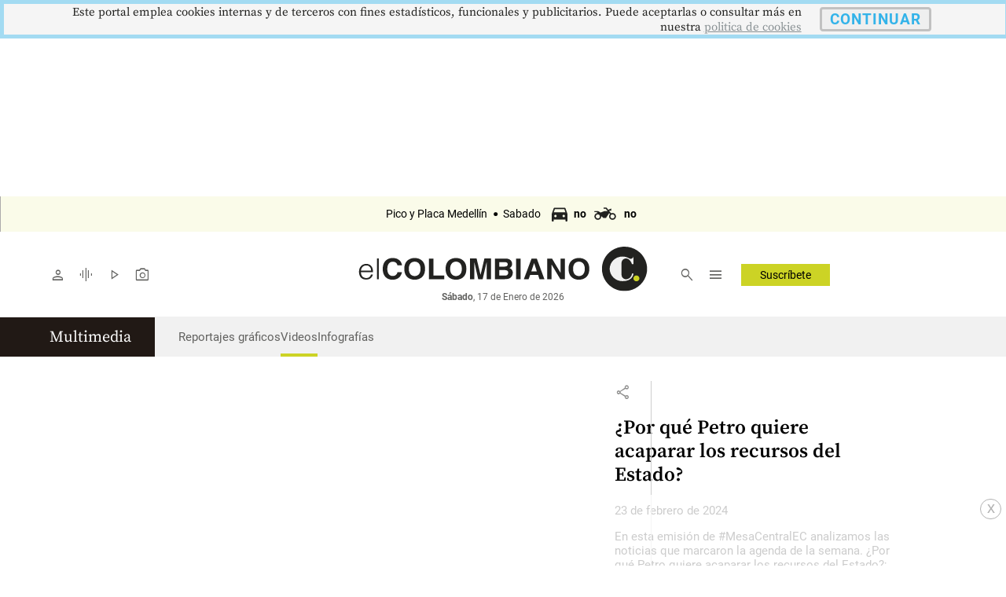

--- FILE ---
content_type: text/html
request_url: https://m.elcolombiano.com/multimedia/videos/por-que-petro-quiere-acaparar-los-recursos-del-estado-JL23826942
body_size: 28078
content:
     <!doctype html>  <html class="ltr" dir="ltr" lang="es-ES"> <head> <meta content="text/html; charset=UTF-8" http-equiv="content-type"> <title>¿Por qué Petro quiere acaparar los recursos del Estado?</title> <link rel="shortcut icon" href="https://estaticos.elcolombiano.com/base-portlet/webrsrc/ctxvar/7bacdb4bae8c4a41855e25ae67d07716.jpeg"> <style amp-custom> .mln_uppercase_mln
		{
			text-transform:uppercase
		}
		
		.mln_small-caps_mln
		{
			font-variant:small-caps
		}
		</style> <meta name="keywords" content="gustavo petro" data-id="17208" data-voc-name="personajes" data-voc-id="17118"> <meta name="keywords" content="el colombiano" data-id="19122" data-voc-name="autores" data-voc-id="19089"> <meta name="keywords" content="actividades ilegales" data-id="25980" data-voc-name="temas" data-voc-id="25977"> <meta name="keywords" content="política" data-id="27197" data-voc-name="temas" data-voc-id="25977"> <meta name="keywords" content="partido conservador" data-id="27227" data-voc-name="temas" data-voc-id="25977"> <meta name="keywords" content="colombia" data-id="27689" data-voc-name="geográfico" data-voc-id="27611"> <meta name="keywords" content="antioquia" data-id="27695" data-voc-name="geográfico" data-voc-id="27611"> <meta name="keywords" content="medellín" data-id="27707" data-voc-name="geográfico" data-voc-id="27611"> <meta name="keywords" content="bandas criminales" data-id="7440560" data-voc-name="temas" data-voc-id="25977"> <meta name="keywords" content="seguridad" data-id="2206945989" data-voc-name="temas" data-voc-id="25977"> <meta name="keywords" content="tren de aragua" data-id="2508517411" data-voc-name="temas" data-voc-id="25977"> <meta name="description" content="En esta emisión de #MesaCentralEC analizamos las noticias que marcaron la agenda de la semana. ¿Por qué Petro quiere acaparar los recursos del Estado?..."> <meta property="og:site_name" content="El Colombiano"> <meta property="article:published_time" content="2024-2-23 17:11:14"> <meta name="author" content="El Colombiano"> <meta name="cXenseParse:pageclass" content="article"> <meta name="cXenseParse:recs:articleid" content="23826942"> <meta name="cXenseParse:recs:publishtime" content="2024-02-23T05:40:00.000Z"> <meta name="cXenseParse:recs:category" content="Multimedia"> <meta property="og:image" content="https://estaticos.elcolombiano.com/binrepository/mc-23-febrero_44492354_20240223171130.jpg"> <meta property="og:type" content="Article"> <meta property="og:title" content="¿Por qué Petro quiere acaparar los recursos del Estado?"> <meta property="og:description" content="En esta emisión de #MesaCentralEC analizamos las noticias que marcaron la agenda de la semana. ¿Por qué Petro quiere acaparar los recursos del Estado?..."> <meta property="og:url" content="https://www.elcolombiano.com/multimedia/videos/por-que-petro-quiere-acaparar-los-recursos-del-estado-JL23826942"> <meta name="ROBOTS" content="INDEX, FOLLOW"> <link rel="canonical" href="https://www.elcolombiano.com/multimedia/videos/por-que-petro-quiere-acaparar-los-recursos-del-estado-JL23826942"> <link rel="preload" href="https://estaticos.elcolombiano.com/base-portlet/webrsrc/theme/da0f00b96dad1eaded3e1e803a98aa03.css" as="style"> <link rel="preload" href="https://estaticos.elcolombiano.com/base-portlet/webrsrc/theme/3f839dd60b2bf2094c24f2203de1bd92.js" as="script"> <link rel="preload" href="https://estaticos.elcolombiano.com/base-portlet/webrsrc/theme/53abbaecedf89f828f5c5f7b5a891d12.js" as="script"> <link rel="preload" href="https://securepubads.g.doubleclick.net/tag/js/gpt.js" as="script"> <link rel="preload" href="https://estaticos.elcolombiano.com/base-portlet/webrsrc/theme/fa3c345efdacb461e8f0208e1b3ba946.js" as="script"> <link rel="preload" href="https://estaticos.elcolombiano.com/base-portlet/webrsrc/theme/7c5796ea9e4df9e808df925e06931f0a.js" as="script"> <link rel="preload" href="https://estaticos.elcolombiano.com/base-portlet/webrsrc/theme/99a41261e4f54dac1b6c7d32c19f8258.css" as="style"> <link rel="preload" href="https://estaticos.elcolombiano.com/base-portlet/webrsrc/theme/50fdd0654357a72b0dbfa2c79b9def45.js" as="script"> <link rel="preload" href="https://estaticos.elcolombiano.com/base-portlet/webrsrc/theme/84c689f1a37fdd783f9ccd60268a6ddc.js" as="script"> <link rel="preload" as="font" crossorigin="crossorigin" type="font/woff2" fetchpriority="high" href="https://estaticos.elcolombiano.com/base-portlet/webrsrc/theme/3f0d069815687310f6d462ffb3e58bc2.woff2"> <link rel="preload" as="font" crossorigin="crossorigin" type="font/woff2" fetchpriority="high" href="https://estaticos.elcolombiano.com/base-portlet/webrsrc/theme/603b8950590bf833546eee7cbc79944a.woff2"> <link rel="preload" as="font" crossorigin="crossorigin" type="font/woff2" fetchpriority="high" href="https://estaticos.elcolombiano.com/base-portlet/webrsrc/theme/15d9f621c3bd1599f0169dcf0bd5e63e.woff2"> <link rel="preload" as="font" crossorigin="crossorigin" type="font/woff2" fetchpriority="high" href="https://estaticos.elcolombiano.com/base-portlet/webrsrc/theme/e9f5aaf547f165386cd313b995dddd8e.woff2"> <link rel="preload" as="font" crossorigin="crossorigin" type="font/woff2" fetchpriority="high" href="https://estaticos.elcolombiano.com/base-portlet/webrsrc/theme/583bc7dd75b5f45a6261b995614a1d50.woff2"> <link rel="preload" as="font" crossorigin="crossorigin" type="font/woff2" fetchpriority="high" href="https://estaticos.elcolombiano.com/base-portlet/webrsrc/theme/35cc68c50e0fc0dba9776dae27139d4f.woff2"> <link rel="preload" as="font" crossorigin="crossorigin" type="font/woff2" fetchpriority="high" href="https://estaticos.elcolombiano.com/base-portlet/webrsrc/theme/04ca72bd569636b918e93b04f663a196.woff2"> <link rel="preload" as="font" crossorigin="crossorigin" type="font/woff2" fetchpriority="high" href="https://estaticos.elcolombiano.com/base-portlet/webrsrc/theme/780e2060ab7a6a4fa797405755b62441.woff2"> <link rel="preload" as="font" crossorigin="crossorigin" type="font/woff2" fetchpriority="high" href="https://estaticos.elcolombiano.com/base-portlet/webrsrc/theme/2d371f56b74f641c7e4e72fa8cb9723e.woff2"> <link rel="preload" href="https://estaticos.elcolombiano.com/base-portlet/webrsrc/theme/4831194c4196444e227ac988bc7146c3.css" as="style" onload="this.onload=null;this.rel='stylesheet';"> <link rel="preload" href="https://estaticos.elcolombiano.com/base-portlet/webrsrc/theme/cffec3bb52e02785cb1e8d7954befa45.css" as="style" onload="this.onload=null;this.rel='stylesheet';"> <link rel="preload" href="https://estaticos.elcolombiano.com/base-portlet/webrsrc/theme/4e37622ffec41aec49739ae22107a024.css" as="style" onload="this.onload=null;this.rel='stylesheet';"> <link rel="preload" href="https://estaticos.elcolombiano.com/base-portlet/webrsrc/541007fbc232dd001e688f26214cfecf.js" as="script"> <link rel="preload" href="https://estaticos.elcolombiano.com/base-portlet/webrsrc/theme/7ce4660b1f43c6eab398e0ad2939bf43.js" as="script"> <link rel="preload" href="https://estaticos.elcolombiano.com/base-portlet/webrsrc/60e09721cac9fcfffb1af91f96f48e4c.js" as="script"> <meta name="viewport" content="width=device-width"> <meta property="fb:app_id" content="140586622674265"> <meta property="fb:pages" content="126450910743068"> <meta property="fb:pages" content="1248994028541934"> <meta name="twitter:card" content="summary_large_image"> <meta name="twitter:site" content="@ElColombiano"> <meta name="twitter:creator" content="@ElColombiano"> <meta name="google-site-verification" content="vSJY5ZU0TFd0XTpmXGQ6T6UBDHq4KLO3-IA2X1-WCtE"> <link rel="preconnect" href="https://fonts.googleapis.com"> <link rel="preconnect" href="https://fonts.gstatic.com" crossorigin> <meta name="keywords" content="elcolombiano.com"> <meta name="keywords" content="el colombiano"> <meta name="keywords" content="elcolombiano .com"> <meta name="keywords" content="elcolombiano.com.co"> <meta name="keywords" content="periodico el colombiano"> <meta name="keywords" content="noticias el colombiano"> <link href="https://estaticos.elcolombiano.com/base-portlet/webrsrc/theme/da0f00b96dad1eaded3e1e803a98aa03.css" rel="stylesheet" type="text/css"> <link href="https://estaticos.elcolombiano.com/base-portlet/webrsrc/theme/4e37622ffec41aec49739ae22107a024.css" rel="stylesheet" type="text/css"> <link href="https://estaticos.elcolombiano.com/base-portlet/webrsrc/theme/cffec3bb52e02785cb1e8d7954befa45.css" rel="stylesheet" type="text/css"> <link href="https://estaticos.elcolombiano.com/base-portlet/webrsrc/theme/99a41261e4f54dac1b6c7d32c19f8258.css" rel="stylesheet" type="text/css"> <link href="https://estaticos.elcolombiano.com/base-portlet/webrsrc/theme/7dd637288c1f2ba69535e13aaebbcafb.css" rel="stylesheet" type="text/css"> <script type="text/javascript" src="https://estaticos.elcolombiano.com/base-portlet/webrsrc/f5bef01a75f6c1c5e990efe9d8e6448f.js"></script> <script type="text/javascript">/*<![CDATA[*/var ITER=ITER||{};ITER.CONTEXT=ITER.CONTEXT||{};ITER.CONTEXT.sections=[{sectid:"sect-36e11f4aa67c6edbb1fcca180c1a8f89"},{sectid:"sect-92faa6db1ab94d95a062d46ac3b8c3c1"},{sectid:"sect-449d81088ace125da46dd4bab4acd82e"},{sectid:"sect-7500832b5f84ee5ee9a395a8ec37c8d7"}];ITER.CONTEXT.isArticlePage=function(){return true};ITER.CONTEXT.articleId="23826942";ITER.CONTEXT.contextIs=function(a){return a==="ArticlePage"};ITER.HOOK=ITER.HOOK||{};ITER.HOOK.onDisqusNewComment=function(a){};ITER.RESOURCE=ITER.RESOURCE||{};ITER.RESOURCE.Deferred=function(){var b;var a;var c=new Promise(function(e,d){b=e;a=d});c.resolve=b;c.reject=a;return c};ITER.RESOURCE.onLoad=ITER.RESOURCE.onLoad||[];ITER.RESOURCE.onInit=ITER.RESOURCE.onInit||[];ITER.RESOURCE.onLoad["util-http"]=new ITER.RESOURCE.Deferred();ITER.RESOURCE.onLoad["util-url"]=new ITER.RESOURCE.Deferred();ITER.RESOURCE.onLoad["util-cookie"]=new ITER.RESOURCE.Deferred();ITER.RESOURCE.onLoad["util-event"]=new ITER.RESOURCE.Deferred();ITER.RESOURCE.onLoad["util-message"]=new ITER.RESOURCE.Deferred();ITER.RESOURCE.onLoad.statistics=new ITER.RESOURCE.Deferred();ITER.RESOURCE.onLoad.reading=new ITER.RESOURCE.Deferred();ITER.RESOURCE.onLoad.konami=new ITER.RESOURCE.Deferred();ITER.RESOURCE.onLoad.adblock=new ITER.RESOURCE.Deferred();ITER.RESOURCE.onLoad.captcha=new ITER.RESOURCE.Deferred();ITER.RESOURCE.onLoad["iter-ui-tabs"]=new ITER.RESOURCE.Deferred();ITER.RESOURCE.onLoad["autocomplete-js"]=new ITER.RESOURCE.Deferred();ITER.RESOURCE.onLoad.form=new ITER.RESOURCE.Deferred();ITER.RESOURCE.onLoad["teaser-date"]=new ITER.RESOURCE.Deferred();ITER.RESOURCE.onLoad["search-date"]=new ITER.RESOURCE.Deferred();ITER.RESOURCE.onLoad.unregister=new ITER.RESOURCE.Deferred();ITER.RESOURCE.onLoad.recommendations=new ITER.RESOURCE.Deferred();ITER.RESOURCE.onLoad.surveys=new ITER.RESOURCE.Deferred();ITER.RESOURCE.onLoad["embed-article"]=new ITER.RESOURCE.Deferred();ITER.RESOURCE.CUSTOM=ITER.RESOURCE.CUSTOM||{};ITER.USER=ITER.USER||{};ITER.USER.id="";/*]]>*/</script> <script type="text/javascript" src="https://estaticos.elcolombiano.com/html/js/iter-libraries/iter-util-url.js?v=4.1.17654757" defer onload="ITER.RESOURCE.onLoad['util-url'].resolve(true)"></script> <script type="text/javascript" src="https://estaticos.elcolombiano.com/html/js/iter-libraries/iter-util-cookie.js?v=4.1.17654757" defer onload="ITER.RESOURCE.onLoad['util-cookie'].resolve(true)"></script> <script type="text/javascript" src="https://estaticos.elcolombiano.com/html/js/iter-libraries/iter-konami.js?v=4.1.17654757" defer onload="ITER.RESOURCE.onLoad['konami'].resolve(true)"></script> <script type="text/javascript" src="https://estaticos.elcolombiano.com/html/js/iter-libraries/iter-util-http.js?v=4.1.17654757" defer onload="ITER.RESOURCE.onLoad['util-http'].resolve(true)"></script> <script type="text/javascript" src="https://estaticos.elcolombiano.com/html/js/iter-libraries/iter-statistics.js?v=4.1.17654757" defer onload="ITER.RESOURCE.onLoad['statistics'].resolve(true)"></script> <script type="text/javascript" src="https://estaticos.elcolombiano.com/html/js/iter-libraries/iter-util-event.js?v=4.1.17654757" defer onload="ITER.RESOURCE.onLoad['util-event'].resolve(true)"></script> <script type="text/javascript" src="https://estaticos.elcolombiano.com/html/js/iter-libraries/iter-reading.js?v=4.1.17654757" defer onload="ITER.RESOURCE.onLoad['reading'].resolve(true)"></script> <script type="text/javascript" src="https://estaticos.elcolombiano.com/html/js/iter-libraries/iter-recommendations.js?v=4.1.17654757" defer onload="ITER.RESOURCE.onLoad['recommendations'].resolve(true)"></script> <script type="text/javascript" src="https://estaticos.elcolombiano.com/html/js/iter-libraries/iter-util-message.js?v=4.1.17654757" defer onload="ITER.RESOURCE.onLoad['util-message'].resolve(true)"></script> <script>/*<![CDATA[*/jQryIter.u="";/*]]>*/</script> <script type="text/javascript">/*<![CDATA[*/(function(a){a.contextSections=function(){return[{sectid:"sect-36e11f4aa67c6edbb1fcca180c1a8f89"},{sectid:"sect-92faa6db1ab94d95a062d46ac3b8c3c1"},{sectid:"sect-449d81088ace125da46dd4bab4acd82e"},{sectid:"sect-7500832b5f84ee5ee9a395a8ec37c8d7"}]};a.contextIsArticlePage=function(){return true};a.articleId=function(){return"23826942"};a.contextIs=function(b){if(b=="HomePage"){return false}else{if(b=="ArticlePage"){return true}else{if(b=="SearchPage"){return false}else{if(b=="SectionPage"){return false}else{if(b=="MetadataPage"){return false}}}}}}})(jQryIter);/*]]>*/</script> <script type="text/javascript" src="https://estaticos.elcolombiano.com/base-portlet/webrsrc/theme/3f839dd60b2bf2094c24f2203de1bd92.js"></script> <script type="text/javascript">/*<![CDATA[*/jQryIter.ajax({url:"https://securepubads.g.doubleclick.net/tag/js/gpt.js",dataType:"script",cache:true,});/*]]>*/</script> <script type="text/javascript" src="https://estaticos.elcolombiano.com/base-portlet/webrsrc/theme/7ce4660b1f43c6eab398e0ad2939bf43.js"></script>    <script src="https://cdn.jsdelivr.net/npm/axios/dist/axios.min.js" async></script> <script async src="//excellence-prebid.sfo2.cdn.digitaloceanspaces.com/prebid.js"></script> <script>/*<![CDATA[*/var sectionName="Videos";/*]]>*/</script> <script>/*<![CDATA[*/var adUnits=[{code:"EC_DK_ATF_Medium_Rectangle_300x250_1_Videos",mediaTypes:{banner:{sizes:[[300,250],[250,250],[200,200]],fluid:true}},bids:[{bidder:"appnexus",params:{placementId:"31066117"}},{bidder:"msft",params:{placement_id:31066117}},{bidder:"rubicon",params:{accountId:"24080",siteId:"533882",zoneId:"3271090"}},{bidder:"sovrn",params:{tagid:"1172373"}},{bidder:"triplelift",params:{inventoryCode:"Excellence_RON_Desktop_970x250_Prebid"}},{bidder:"medianet",params:{cid:"8CU65NT2U",crid:"276661324"}},{bidder:"equativ",params:{networkId:"2669",siteId:"620443",pageId:"2078075",formatId:"56808"}},{bidder:"eplanning",params:{ci:"27fa6"}},{bidder:"sharethrough",params:{pkey:"6S4Rt8bNtcgGs6Sux11E9lrV"}}]},{code:"EC_DK_BTF_Medium_Rectangle_300x250_2_Videos",mediaTypes:{banner:{sizes:[[300,250],[250,250],[200,200]],fluid:true}},bids:[{bidder:"appnexus",params:{placementId:"31066117"}},{bidder:"msft",params:{placement_id:31066117}},{bidder:"rubicon",params:{accountId:"24080",siteId:"533882",zoneId:"3271090"}},{bidder:"sovrn",params:{tagid:"1172373"}},{bidder:"triplelift",params:{inventoryCode:"Excellence_RON_Desktop_970x250_Prebid"}},{bidder:"medianet",params:{cid:"8CU65NT2U",crid:"276661324"}},{bidder:"equativ",params:{networkId:"2669",siteId:"620443",pageId:"2078075",formatId:"56808"}},{bidder:"eplanning",params:{ci:"27fa6"}},{bidder:"sharethrough",params:{pkey:"6S4Rt8bNtcgGs6Sux11E9lrV"}}]},{code:"EC_DK_BTF_Medium_Rectangle_300x250_3_Videos",mediaTypes:{banner:{sizes:[[300,250],[250,250],[200,200]],fluid:true}},bids:[{bidder:"appnexus",params:{placementId:"31066117"}},{bidder:"msft",params:{placement_id:31066117}},{bidder:"rubicon",params:{accountId:"24080",siteId:"533882",zoneId:"3271090"}},{bidder:"sovrn",params:{tagid:"1172373"}},{bidder:"triplelift",params:{inventoryCode:"Excellence_RON_Desktop_970x250_Prebid"}},{bidder:"medianet",params:{cid:"8CU65NT2U",crid:"276661324"}},{bidder:"equativ",params:{networkId:"2669",siteId:"620443",pageId:"2078075",formatId:"56808"}},{bidder:"eplanning",params:{ci:"27fa6"}},{bidder:"sharethrough",params:{pkey:"6S4Rt8bNtcgGs6Sux11E9lrV"}}]},{code:"EC_DK_BTF_Medium_Rectangle_300x250_4_Videos",mediaTypes:{banner:{sizes:[[300,250],[250,250],[200,200],[300,600]],fluid:true}},bids:[{bidder:"appnexus",params:{placementId:"31066117"}},{bidder:"msft",params:{placement_id:31066117}},{bidder:"rubicon",params:{accountId:"24080",siteId:"533882",zoneId:"3271090"}},{bidder:"sovrn",params:{tagid:"1172373"}},{bidder:"triplelift",params:{inventoryCode:"Excellence_RON_Desktop_970x250_Prebid"}},{bidder:"medianet",params:{cid:"8CU65NT2U",crid:"276661324"}},{bidder:"equativ",params:{networkId:"2669",siteId:"620443",pageId:"2078075",formatId:"56808"}},{bidder:"eplanning",params:{ci:"27fa6"}},{bidder:"sharethrough",params:{pkey:"6S4Rt8bNtcgGs6Sux11E9lrV"}}]},{code:"EC_DK_BTF_Medium_Rectangle_300x250_5_Videos",mediaTypes:{banner:{sizes:[[300,250],[250,250],[200,200]],fluid:true}},bids:[{bidder:"appnexus",params:{placementId:"31066117"}},{bidder:"msft",params:{placement_id:31066117}},{bidder:"rubicon",params:{accountId:"24080",siteId:"533882",zoneId:"3271090"}},{bidder:"sovrn",params:{tagid:"1172373"}},{bidder:"triplelift",params:{inventoryCode:"Excellence_RON_Desktop_970x250_Prebid"}},{bidder:"medianet",params:{cid:"8CU65NT2U",crid:"276661324"}},{bidder:"equativ",params:{networkId:"2669",siteId:"620443",pageId:"2078075",formatId:"56808"}},{bidder:"eplanning",params:{ci:"27fa6"}},{bidder:"sharethrough",params:{pkey:"6S4Rt8bNtcgGs6Sux11E9lrV"}}]},{code:"EC_DK_BTF_Billboard_970x250_2_Videos",mediaTypes:{banner:{sizes:[[970,250],[728,90],[1000,250],[970,90]],fluid:true}},bids:[{bidder:"appnexus",params:{placementId:"31066117"}},{bidder:"msft",params:{placement_id:31066117}},{bidder:"rubicon",params:{accountId:"24080",siteId:"533882",zoneId:"3271090"}},{bidder:"sovrn",params:{tagid:"1172373"}},{bidder:"triplelift",params:{inventoryCode:"Excellence_RON_Desktop_970x250_Prebid"}},{bidder:"medianet",params:{cid:"8CU65NT2U",crid:"276661324"}},{bidder:"equativ",params:{networkId:"2669",siteId:"620443",pageId:"2078075",formatId:"56808"}},{bidder:"eplanning",params:{ci:"27fa6"}},{bidder:"sharethrough",params:{pkey:"6S4Rt8bNtcgGs6Sux11E9lrV"}}]},{code:"EC_DK_BTF_Billboard_970x250_3_Videos",mediaTypes:{banner:{sizes:[[970,250],[728,90],[1000,250],[970,90]],fluid:true}},bids:[{bidder:"appnexus",params:{placementId:"31066117"}},{bidder:"msft",params:{placement_id:31066117}},{bidder:"rubicon",params:{accountId:"24080",siteId:"533882",zoneId:"3271090"}},{bidder:"sovrn",params:{tagid:"1172373"}},{bidder:"triplelift",params:{inventoryCode:"Excellence_RON_Desktop_970x250_Prebid"}},{bidder:"medianet",params:{cid:"8CU65NT2U",crid:"276661324"}},{bidder:"equativ",params:{networkId:"2669",siteId:"620443",pageId:"2078075",formatId:"56808"}},{bidder:"eplanning",params:{ci:"27fa6"}},{bidder:"sharethrough",params:{pkey:"6S4Rt8bNtcgGs6Sux11E9lrV"}}]},{code:"EC_DK_BTF_Billboard_970x250_4_Videos",mediaTypes:{banner:{sizes:[[970,250],[728,90],[1000,250],[970,90]],fluid:true}},bids:[{bidder:"appnexus",params:{placementId:"31066117"}},{bidder:"msft",params:{placement_id:31066117}},{bidder:"rubicon",params:{accountId:"24080",siteId:"533882",zoneId:"3271090"}},{bidder:"sovrn",params:{tagid:"1172373"}},{bidder:"triplelift",params:{inventoryCode:"Excellence_RON_Desktop_970x250_Prebid"}},{bidder:"medianet",params:{cid:"8CU65NT2U",crid:"276661324"}},{bidder:"equativ",params:{networkId:"2669",siteId:"620443",pageId:"2078075",formatId:"56808"}},{bidder:"eplanning",params:{ci:"27fa6"}},{bidder:"sharethrough",params:{pkey:"6S4Rt8bNtcgGs6Sux11E9lrV"}}]},{code:"EC_DK_BTF_Billboard_970x250_5_Videos",mediaTypes:{banner:{sizes:[[970,250],[728,90],[1000,250],[970,90]],fluid:true}},bids:[{bidder:"appnexus",params:{placementId:"31066117"}},{bidder:"msft",params:{placement_id:31066117}},{bidder:"rubicon",params:{accountId:"24080",siteId:"533882",zoneId:"3271090"}},{bidder:"sovrn",params:{tagid:"1172373"}},{bidder:"triplelift",params:{inventoryCode:"Excellence_RON_Desktop_970x250_Prebid"}},{bidder:"medianet",params:{cid:"8CU65NT2U",crid:"276661324"}},{bidder:"equativ",params:{networkId:"2669",siteId:"620443",pageId:"2078075",formatId:"56808"}},{bidder:"eplanning",params:{ci:"27fa6"}},{bidder:"sharethrough",params:{pkey:"6S4Rt8bNtcgGs6Sux11E9lrV"}}]},{code:"EC_DK_ATF_Sticky_728x90_Videos",mediaTypes:{banner:{sizes:[[728,90],[970,90],[990,90],[980,90],[900,90],[970,90]],fluid:true}},bids:[{bidder:"appnexus",params:{placementId:"31066117"}},{bidder:"msft",params:{placement_id:31066117}},{bidder:"rubicon",params:{accountId:"24080",siteId:"533882",zoneId:"3271090"}},{bidder:"sovrn",params:{tagid:"1172373"}},{bidder:"triplelift",params:{inventoryCode:"Excellence_RON_Desktop_970x250_Prebid"}},{bidder:"medianet",params:{cid:"8CU65NT2U",crid:"276661324"}},{bidder:"equativ",params:{networkId:"2669",siteId:"620443",pageId:"2078075",formatId:"56808"}},{bidder:"eplanning",params:{ci:"27fa6"}},{bidder:"sharethrough",params:{pkey:"6S4Rt8bNtcgGs6Sux11E9lrV"}}]},{code:"EC_DK_BTF_Rectangle_300x600_1_Videos",mediaTypes:{banner:{sizes:[[300,600],[300,250],[250,250],[200,200]],fluid:true}},bids:[{bidder:"appnexus",params:{placementId:"31066117"}},{bidder:"msft",params:{placement_id:31066117}},{bidder:"rubicon",params:{accountId:"24080",siteId:"533882",zoneId:"3271090"}},{bidder:"sovrn",params:{tagid:"1172373"}},{bidder:"triplelift",params:{inventoryCode:"Excellence_RON_Desktop_970x250_Prebid"}},{bidder:"medianet",params:{cid:"8CU65NT2U",crid:"276661324"}},{bidder:"equativ",params:{networkId:"2669",siteId:"620443",pageId:"2078075",formatId:"56808"}},{bidder:"eplanning",params:{ci:"27fa6"}},{bidder:"sharethrough",params:{pkey:"6S4Rt8bNtcgGs6Sux11E9lrV"}}]}];var PREBID_TIMEOUT=1000;var FAILSAFE_TIMEOUT=3000;/*]]>*/</script> <script>/*<![CDATA[*/googletag.cmd.push(function(){googletag.pubads().disableInitialLoad()});if(typeof(enreachresp)=="undefined"){window.enreachresp=""}if(typeof(ecsegmArr)=="undefined"){window.ecsegmArr=[]}var pbjs=pbjs||{};pbjs.que=pbjs.que||[];pbjs.que.push(function(){pbjs.addAdUnits(adUnits);pbjs.setConfig({priceGranularity:"high"});pbjs.setConfig({schain:{validation:"strict",config:{ver:"1.0",complete:1,nodes:[{asi:"excellenceadvertising.com",sid:"23281176971",hp:1}]}}});pbjs.requestBids({bidsBackHandler:sendAdserverRequest,timeout:PREBID_TIMEOUT})});function sendAdserverRequest(){if(pbjs.adserverRequestSent){return}pbjs.adserverRequestSent=true;googletag.cmd.push(function(){pbjs.que.push(function(){pbjs.setTargetingForGPTAsync();googletag.pubads().refresh()})})}setTimeout(function(){sendAdserverRequest()},FAILSAFE_TIMEOUT);/*]]>*/</script> <script>/*<![CDATA[*/var No_Apto="";var No_Apto="${MetadataNamesArray}";if(No_Apto=='["No_Apto"]'){console.log("N PRGMTICA")}else{console.log("Y PRGMTICA");No_Apto=""}var AdsSlotsNamesArray={namesArrays:["EC_MB_ATF_Layer_OutOfPage","EC_MB_ATF_Billboard_320x100_1","EC_DK_ATF_1x1_1x1","EC_DK_ATF_Billboard_970x250_1","EC_DK_ATF_Sticky_728x90","EC_MB_ATF_Sticky_320x50","EC_DK_ATF_Layer_OutOfPage","EC_MB_ATF_1x1_1x1"]};/*]]>*/</script> <script>/*<![CDATA[*/function generarAdSlotRandom(b,a){Adslot="";console.log("Nombre de seccion:"+b);if(sectionName=="SinPauta"){console.log("Pagina sin pauta")}else{googletag.cmd.push(function(){if(b=="EC_DK_ATF_Medium_Rectangle_300x250_1"){Adslot=googletag.defineSlot("/40807296/EC_DK/ATF_Medium_Rectangle_300x250",[[300,250],[250,250],[200,200],["fluid"]],b+"_"+a).addService(googletag.pubads()).setTargeting("Pos","1").setTargeting("section",sectionName)}else{if(b=="EC_DK_BTF_Medium_Rectangle_300x250_2"){Adslot=googletag.defineSlot("/40807296/EC_DK/BTF_Medium_Rectangle_300x250",[[300,250],[250,250],[200,200],["fluid"]],b+"_"+a).addService(googletag.pubads()).setTargeting("Pos","2").setTargeting("section",sectionName)}else{if(b=="EC_DK_BTF_Medium_Rectangle_300x250_3"){Adslot=googletag.defineSlot("/40807296/EC_DK/BTF_Medium_Rectangle_300x250",[[300,250],[250,250],[200,200],["fluid"]],b+"_"+a).addService(googletag.pubads()).setTargeting("Pos","3").setTargeting("section",sectionName)}else{if(b=="EC_DK_BTF_Medium_Rectangle_300x250_4"){Adslot=googletag.defineSlot("/40807296/EC_DK/BTF_Medium_Rectangle_300x250",[[300,250],[250,250],[200,200],[300,600],["fluid"]],b+"_"+a).addService(googletag.pubads()).setTargeting("Pos","4").setTargeting("section",sectionName)}else{if(b=="EC_DK_BTF_Medium_Rectangle_300x250_5"){Adslot=googletag.defineSlot("/40807296/EC_DK/BTF_Medium_Rectangle_300x250",[[300,250],[250,250],[200,200],["fluid"]],b+"_"+a).addService(googletag.pubads()).setTargeting("Pos","5").setTargeting("section",sectionName)}else{if(b=="EC_DK_ATF_Billboard_970x250_1"){Adslot=googletag.defineSlot("/40807296/EC_DK/ATF_Billboard_970x250",[[970,250],[728,90],[1000,250],["fluid"]],b+"_"+a).addService(googletag.pubads()).setTargeting("Pos","1").setTargeting("section",sectionName)}else{if(b=="EC_DK_BTF_Billboard_970x250_2"){Adslot=googletag.defineSlot("/40807296/EC_DK/BTF_Billboard_970x250",[[970,250],[728,90],[1000,250],[970,90],["fluid"]],b+"_"+a).addService(googletag.pubads()).setTargeting("Pos","2").setTargeting("section",sectionName)}else{if(b=="EC_DK_BTF_Billboard_970x250_3"){Adslot=googletag.defineSlot("/40807296/EC_DK/BTF_Billboard_970x250",[[970,250],[728,90],[1000,250],[970,90],["fluid"]],b+"_"+a).addService(googletag.pubads()).setTargeting("Pos","3").setTargeting("section",sectionName)}else{if(b=="EC_DK_BTF_Billboard_970x250_4"){Adslot=googletag.defineSlot("/40807296/EC_DK/BTF_Billboard_970x250",[[970,250],[728,90],[1000,250],[970,90],["fluid"]],b+"_"+a).addService(googletag.pubads()).setTargeting("Pos","4").setTargeting("section",sectionName)}else{if(b=="EC_DK_BTF_Billboard_970x250_5"){Adslot=googletag.defineSlot("/40807296/EC_DK/BTF_Billboard_970x250",[[970,250],[728,90],[1000,250],[970,90],["fluid"]],b+"_"+a).addService(googletag.pubads()).setTargeting("Pos","5").setTargeting("section",sectionName)}else{if(b=="EC_DK_ATF_Sticky_728x90"){Adslot=googletag.defineSlot("/40807296/EC_DK/ATF_Sticky_728x90",[[728,90],[970,90],[990,90],[980,90],[900,90],[970,90],["fluid"]],b+"_"+a).addService(googletag.pubads()).setTargeting("Form","Barra_Flotante").setTargeting("section",sectionName)}else{if(b=="EC_DK_BTF_Rectangle_300x600_1"){Adslot=googletag.defineSlot("/40807296/EC_DK/BTF_Rectangle_300x600",[[300,600],[300,250],[250,250],[200,200],["fluid"]],b+"_"+a).addService(googletag.pubads()).setTargeting("Pos","1").setTargeting("section",sectionName)}else{if(b=="EC_DK_ATF_Layer_OutOfPage"){Adslot=googletag.defineOutOfPageSlot("/40807296/EC_DK/ATF_Layer_OutOfPage",b+"_"+a).addService(googletag.pubads()).setTargeting("Form","Layer").setTargeting("section",sectionName)}else{if(b=="EC_DK_ATF_Native_Fluid_1"){Adslot=googletag.defineSlot("/40807296/EC_DK/ATF_Native_Fluid",[["fluid"]],b+"_"+a).addService(googletag.pubads()).setTargeting("Pos","1").setTargeting("Form","Native")}else{if(b=="EC_DK_ATF_Native_Fluid_2"){Adslot=googletag.defineSlot("/40807296/EC_DK/ATF_Native_Fluid",[["fluid"]],b+"_"+a).addService(googletag.pubads()).setTargeting("Pos","2").setTargeting("Form","Native")}else{if(b=="EC_DK_ATF_Native_Fluid_3"){Adslot=googletag.defineSlot("/40807296/EC_DK/ATF_Native_Fluid",[["fluid"]],b+"_"+a).addService(googletag.pubads()).setTargeting("Pos","3").setTargeting("Form","Native")}else{if(b=="EC_DK_ATF_1x1_1x1"){Adslot=googletag.defineSlot("/40807296/EC_DK/ATF_1x1",[1,1],b+"_"+a).addService(googletag.pubads()).setTargeting("section",sectionName)}}}}}}}}}}}}}}}}}googletag.pubads().enableSingleRequest();googletag.pubads().enableLazyLoad({fetchMarginPercent:300,renderMarginPercent:250,mobileScaling:1});(function(c){try{var g,f,d=JSON.parse(window.localStorage.getItem("nvgpersona43296"));for(f in d){g="nvg_"+f;g=g.substring(0,10);if(typeof(googletag)=="object"){googletag.pubads().setTargeting(g,d[f])}if(typeof(GA_googleAddAttr)=="function"){GA_googleAddAttr(g,d[f])}}}catch(h){console.log("Error Naveg :"+h)}})(window);googletag.enableServices()})}};/*]]>*/</script>  </head> <body class=" controls-visible signed-out public-page" itemscope itemtype="http://schema.org/NewsArticle"> <script type="text/javascript">/*<![CDATA[*/jQryIter(document).on("click",".ui-accordion-header",function(){jQryIter(window).resize()});/*]]>*/</script> <div class="iter-page-frame"> <header class="iter-header-wrapper" id="iter-header-wrapper">   <div class="portlet-boundary portlet-static-end portlet-nested-portlets"> <section id="main__container__header__cabecera" class="" role="main"> <div class="container__header"> <div id="pauta__ppl" class="portlet-column"> <div id="" class="portlet-boundary portlet-static-end adcontainer-portlet"> <div>  <script>/*<![CDATA[*/var adslotname="EC_DK_ATF_Billboard_970x250_1";generarAdSlotRandom(adslotname,"Videos");/*]]>*/</script> <div id="EC_DK_ATF_Billboard_970x250_1_Videos" class="ad_dfp_estandar_pauta_header" style="min-height:250px;max-height:250px;"> <script>/*<![CDATA[*/googletag.cmd.push(function(){googletag.display("EC_DK_ATF_Billboard_970x250_1_Videos")});/*]]>*/</script> </div>  </div> </div> <div id="" class="portlet-boundary portlet-static-end adcontainer-portlet"> <div>  </div> </div>  <div id="" class="portlet-boundary portlet-static-end adcontainer-portlet"> <div>  <script>/*<![CDATA[*/var adslotname="EC_DK_ATF_1x1_1x1";generarAdSlotRandom(adslotname,"Videos");/*]]>*/</script> <div id="EC_DK_ATF_1x1_1x1_Videos"> <script>/*<![CDATA[*/googletag.cmd.push(function(){googletag.display("EC_DK_ATF_1x1_1x1_Videos")});/*]]>*/</script> </div>  </div> </div>   <div id="" class="portlet-boundary portlet-static-end adcontainer-portlet"> <div>  </div> </div>   <div id="" class="portlet-boundary portlet-static-end adcontainer-portlet"> <div>  </div> </div>   <div id="" class="portlet-boundary portlet-static-end adcontainer-portlet"> <div>  <script>/*<![CDATA[*/var adslotname="EC_DK_ATF_Layer_OutOfPage";generarAdSlotRandom(adslotname,"Videos");/*]]>*/</script> <div id="EC_DK_ATF_Layer_OutOfPage_Videos"> <script>/*<![CDATA[*/googletag.cmd.push(function(){googletag.display("EC_DK_ATF_Layer_OutOfPage_Videos")});/*]]>*/</script> </div>  </div> </div>   <div id="" class="portlet-boundary portlet-static-end adcontainer-portlet"> <div>  </div> </div>   <div id="" class="portlet-boundary portlet-static-end adcontainer-portlet"> <div>  <script>/*<![CDATA[*/var adslotname="EC_DK_ATF_Sticky_728x90";generarAdSlotRandom(adslotname,"Videos");/*]]>*/</script> <script>/*<![CDATA[*/function cerraranuncio(){document.getElementById("EC_DK_ATF_Sticky_728x90_Videos").style.display="none";document.getElementById("cerrarad").style.display="none"};/*]]>*/</script> <style> span.cerrarad {
    bottom: 59px;
    z-index: 8;
    position: fixed;
    display: block;
    right: 6px;
    font-size: 20px;
    cursor: pointer;
    color: #b2b2b2;
    border: 1px solid #b2b2b2;
    border-radius: 20px;
    background: #fff;
    line-height: 20px;
    font-family: arial,sans-serif;
    padding: 0px 2px;
    height: 24px;
    width: 21px;
    text-align: center;
}
</style> <span class="cerrarad" id="cerrarad" onclick="cerraranuncio()">x</span> <div id="EC_DK_ATF_Sticky_728x90_Videos" class="ad_dfp_flotante"> <script>/*<![CDATA[*/googletag.cmd.push(function(){googletag.display("EC_DK_ATF_Sticky_728x90_Videos")});/*]]>*/</script> </div>  </div> </div>  <div id="" class="portlet-boundary portlet-static-end htmlcontainer-portlet"> <div> </div> </div>  <div id="" class="portlet-boundary portlet-static-end htmlcontainer-portlet"> <div> <div class="bottom_bar_ec" style="display:none;"> <nav class="nav__bottom_bar"> <ul class="list__nav_bottom display-flex "> <li class="list__item"><a href="https://www.elcolombiano.com/temas-interes"><span class="material-symbols-outlined" id="guardados_redi">person<span class="tooltiptextbottom">Mi Colombiano</span></span></a> </li> <li class="list__item"><a href="https://www.elcolombiano.com/podcast"> <span class="material-symbols-outlined" id="podcast__redi">graphic_eq<span class="tooltiptextbottom">Pódcast</span></span></a> </li> <li class="list__item"><a href="https://www.elcolombiano.com/multimedia/videos"> <span class="material-symbols-outlined" id="videos_redi">play_arrow<span class="tooltiptextbottom">Videos</span></span></a> </li> <li class="list__item"><a href="https://www.elcolombiano.com/multimedia/imagenes"> <span class="material-symbols-outlined" id="imagenes_redi">photo_camera<span class="tooltiptextbottom">Reportajes gráficos</span></span></a> </li> <li class="list__item"><a href="https://suscriptores.elcolombiano.com/App_Pages/publico/SelPlanExt.aspx"> <span class="material-symbols-outlined" id="mi_cuenta_redi" "="">account_circle<span class="tooltiptextbottom">Suscríbete</span></span></a></li> </ul> </nav> </div> </div> </div>    <div id="" class="portlet-boundary portlet-static-end htmlcontainer-portlet"> <div> <script>/*<![CDATA[*//*<![CDATA[*/
async function saveForm(formToSubmit) {
 const myHeaders = new Headers();
 myHeaders.append("Content-Type", "text/plain");
 //obtener url de la página
 formToSubmit['url'] = window.location.href
 formToSubmit['optin1'] = formToSubmit['optin1'] == 'Si';
 formToSubmit['optin2'] = formToSubmit['optin2'] == 'Si';
 formToSubmit['optin3'] = formToSubmit['optin3'] == 'Si';


 const raw = JSON.stringify(formToSubmit);
 localStorage.setItem('formToSubmit', JSON.stringify(formToSubmit))

 const requestOptions = {
 method: 'POST',
 headers: myHeaders,
 body: raw,
 redirect: 'follow'
 };

 try {
 showLayerOnsubmit(true)
 const response = await fetch("https://yuqcdztyqe.execute-api.us-east-1.amazonaws.com/elcolombiano/save-form", requestOptions);
 const result = await response.json();
 const uid = result.elcolombiano_id;
 return uid;
 } catch (error) {
 throw error;
 }
}

document.addEventListener("DOMContentLoaded", () => {
 const params = new URLSearchParams(window.location.search);
 let isUserId = false

 const utm_term = params?.get('utm_term')?.replace('[', '')?.replace(']', '')?.trim() ?? ''
 const expresionRegular = /^[A-Za-z0-9-]+$/;
 if (utm_term !== '' && expresionRegular.test(utm_term)) {
 localStorage.setItem('userId', utm_term)
 localStorage.removeItem('ngId')
 isUserId = true
 }
 if (isUserId === false) {
 const url = window.location.href
 const urlParts = url.split('#')
 if (urlParts.length > 1) {
 const queryString = urlParts[1]
 const queryStringParts = queryString.split('&')
 for (const queryStringPart of queryStringParts) {
 const queryStringPartParts = queryStringPart.split('=')
 if (queryStringPartParts.length > 1) {
 const key = queryStringPartParts[0]
 const value = queryStringPartParts[1]
 const expresionRegular = /^[A-Za-z0-9-]+$/;
 if (key === 'utm_term' && expresionRegular.test(value)) {
 //obtener el valor de utm_content o utm_term que se encuentra entre los caracteres [ y ]
 let userId = value?.replace('[', '')?.replace(']', '')?.trim() ?? ''
 localStorage.setItem('userId', userId)
 isUserId = true
 break
 }
 }
 }
 }
 }

 try {
 if (localStorage.getItem('userId')) {
 const ecId = localStorage.getItem('userId')
 dataLayer.push({
 'userID': ecId //this number must be replaced with an actual User ID
 })
 consultarNaveggData(ecId).then((ngId) => {
 console.log('ec_id navegg', ngId)
 })
 }
 } catch (error) {
 console.log('error agregando ec_id a layer de navegg', error);
 }
 //si no se ha asignado un userId, se debe consultar en localStorage
 const formas = document.querySelectorAll('form')
 for (const form of formas) {
 if (form.action.includes('embluemail')) {
 form.addEventListener('submit', (event) => {
 event.preventDefault()
 const formEb = event.target
 const isValidForm = validateFormEC(formEb)
 if (isValidForm === true) {
 //obtener todos los inputs del formulario
 const inputs = formEb.querySelectorAll('input')
 //obtener el input que contiene el email
 const formToSubmit = {}
 const validInputs = ['email', 'text', 'checkbox', 'select', 'number']
 let inputEcId = null
 for (const input of inputs) {
 if (validInputs.includes(input.type)) {
 //obtener el id del input
 const key = homologarIdTaxonomia(input.id) || `_${input.id}`
 //obtener el valor del input
 const value = input.value
 //agregar el valor del input al objeto formToSubmit
 formToSubmit[key] = value
 if (input.id == '1749572') {
 inputEcId = input
 }
 }
 }
 saveForm(formToSubmit).then((uid) => {
 showLayerOnsubmit(false);
 if(uid==-1){
 formEb.submit()
 }
 if (uid) {
 localStorage.setItem('userId', uid);
 localStorage.setItem('isNewsLetter', 'true');
 dataLayer.push({
 'userID': uid //this number must be replaced with an actual User ID
 })
 //asignar uid a input con id 1749572 antes de enviar la forma
 if (inputEcId == null) {
 inputEcId = document.createElement('input')
 inputEcId.type = 'hidden'
 inputEcId.id = '1749572'
 inputEcId.name = '1749572'
 formEb.appendChild(inputEcId)
 }
 inputEcId.value = uid;
 formEb.submit()
 }
 }).catch((error) => {
 console.log(error)
 formEb.submit()
 })
 }
 })
 break;
 }
 }
 //////////////////////////////////////////////
 showLayerAcceptCookies(true);
})

async function consultarNaveggData(ecId) {
 const myHeaders = new Headers();
 myHeaders.append("Content-Type", "text/plain");

 const raw = JSON.stringify({
 "ec": ecId
 });

 const requestOptions = {
 method: 'POST',
 headers: myHeaders,
 body: raw,
 redirect: 'follow'
 };

 try {
 const response = await fetch("https://yuqcdztyqe.execute-api.us-east-1.amazonaws.com/elcolombiano/homologar-usuario", requestOptions);
 const result = await response.json();
 localStorage.setItem('ngId', result.email)
 let _attrsEvtNavg = {
 'elcolombiano_id': ecId,
 'email': result.email
 }
 window.naveggReady.push(
 function (evento) {
 nvg43296.sendAnalyticsData({
 attrs: _attrsEvtNavg,
 eventos:
 ["EVENTO_DMP"]
 })
 })
 return result.email;
 } catch (error) {
 throw error;
 }
}

function validateFormEC(formEmblue) {
 formEmblue.querySelectorAll('tr').forEach((el) => {
 //obtener el nombre de la clase
 const className = el.className
 if (className.includes('error-')) {
 el.children[0].innerHTML = ''
 }
 })
 const validInputs = ['input[type="email"]', 'input[type="text"]', 'input[type="checkbox"]', 'select', 'input[type="number"]']
 let isOk = true
 for (const inputSelector of validInputs) {
 const inputsTmp = formEmblue.querySelectorAll(inputSelector)
 for (const input of inputsTmp) {
 //verificar si es requerido
 if (input.required && input.value.trim() === '') {
 const error = input.getAttribute('data-error').split('|')[0]
 formEmblue.querySelectorAll(`.error-${input.id}`)[0].children[0].innerHTML = `<span class="error">${error}</span>`
 isOk = false
 }
 }
 }
 return isOk
}

function homologarIdTaxonomia(key) {
 const diccionario = {
 "1342231": "optin1",
 "1750989": "optin1",
 "1342265": "optin2",
 "1750990": "optin2",
 "1342266": "optin3",
 "1750991": "optin3",
 "1338625": "first_name",
 "1750983": "first_name",
 "1338626": "last_name",
 "1750984": "last_name",
 "email": "email",
 "1338628": "mobile_number",
 "1750985": "mobile_number",
 "1338623": "identification_type",
 "1756913": "identification_type",
 "529055": "identification_number",
 "1756914": "identification_number",
 "1338631": "birth_date",
 "1749890": "city_name",
 "1338740": "ocupation",
 }
 return diccionario[key]
}

function showLayerAcceptCookies(show) {
 const isCookiesAccepted = localStorage.getItem('isCookiesAccepted');
 if (!isCookiesAccepted) {
 
 const layer = document.createElement('div');
 layer.id = 'layerCookies';
 layer.style.position = 'fixed';
 layer.style.top = '0';
 layer.style.left = '0';
 layer.style.right = '0';
 layer.style.margin = '0 auto';
 layer.style.width = '98%';
 layer.style.height = '19px';
 layer.style.backgroundColor = '#F5F5F5';
 layer.style.color = '#222220';
 layer.style.zIndex = '99999999';
 layer.style.display = 'flex';
 layer.style.justifyContent = 'center';
 layer.style.alignItems = 'center';
 layer.style.padding = '10px';
 layer.style.textAlign = 'center';

 const paragraphLayer = document.createElement('p');
 paragraphLayer.innerHTML = 'Este portal emplea cookies internas y de terceros con fines estadísticos, funcionales y publicitarios. Puede aceptarlas o consultar más en nuestra <a id="acceptCookies" style="color: #899194; cursor: pointer; text-decoration: underline;" href="https://www.elcolombiano.com/politica-de-cookies/" target="_blank">politica de cookies</a>';
 paragraphLayer.style.margin = '3px 9px';

 const btnAceptar = document.createElement('button');
 btnAceptar.innerHTML = 'CONTINUAR';
 btnAceptar.id = 'btnaceptarcookies'
 btnAceptar.style.color = '#33B3E9';
 btnAceptar.style.marginRight = '30px';
 btnAceptar.style.marginLeft = '14px';
 btnAceptar.style.padding = '1px 10px';
 btnAceptar.style.cursor = 'pointer';
 btnAceptar.style.border = '0px'; 
 btnAceptar.style.fontFamily = 'Roboto';
 btnAceptar.style.fontSize = '19px';
 btnAceptar.style.borderRadius = '4px';
 btnAceptar.style.border = '3px solid rgb(193, 193, 193)'; 
 //agregar estilos al boton para el hover y retorna a su estado original
 btnAceptar.addEventListener('mouseover', () => {
 btnAceptar.style.color = '#33B3E9';
 });
 btnAceptar.addEventListener('mouseout', () => {
 btnAceptar.style.color = '#33B3E9';
 });
 btnAceptar.addEventListener('click', () => {
 aceptarCookies();
 });

 //add media query for mobile
 if (window.matchMedia("(max-width: 768px)").matches == true) {
 layer.style.flexDirection = 'column';
 layer.style.padding = '0px 0px';
 layer.style.height = '26px';
 btnAceptar.style.marginRight = '0px';
 btnAceptar.style.marginTop = '5px';
 }
 layer.appendChild(paragraphLayer);
 layer.appendChild(btnAceptar);
 document.body.appendChild(layer);
 }
}
function aceptarCookies() {
 localStorage.setItem('isCookiesAccepted', true);
 const layer = document.getElementById('layerCookies');
 if (layer) {
 //animar al remover el layer
 layer.style.transition = '1s';
 layer.style.transform = 'translateY(-100%)';
 setTimeout(() => {
 layer.remove();
 }, 1000);
 }
}

function showLayerOnsubmit(show) {
 if (show) {
 const layer = document.createElement('div')
 layer.id = 'layer'
 layer.style.position = 'fixed'
 layer.style.top = '0'
 layer.style.left = '0'
 layer.style.right = '0'
 layer.style.width = '100%'
 layer.style.height = '100%'
 layer.style.backgroundColor = 'rgba(0,0,0,0.5)'
 layer.style.zIndex = '99999999'
 layer.style.display = 'flex'
 layer.style.justifyContent = 'center'
 layer.style.alignItems = 'center'
 layer.innerHTML = '<img src="https://upload.wikimedia.org/wikipedia/commons/b/b1/Loading_icon.gif" alt="Cargando..." style="width: 100px; height: 100px;">'
 document.body.appendChild(layer)
 } else {
 const layer = document.getElementById('layer')
 if (layer) {
 layer.remove()
 }
 }
}
/*]]>*//*]]>*/</script> </div> </div> <div id="" class="portlet-boundary portlet-static-end htmlcontainer-portlet"> <div> <style> #layerCookies {
border: 5px solid rgb(163, 219, 242);
}
#layerCookies p {
 font-family: source serif pro, Palatino Linotype;
 font-size: 15px;
 font-weight: 500;
 text-align: right;
 width: 75%;
}
#btnaceptarcookies {
 font-family: source serif pro, Palatino Linotype;
}
span#icono-cookies {
 margin-right: 30px;
 font-size: 49px;
}
button#btnaceptarcookies {
 font-size: 10px;
 letter-spacing: 1px;
 font-weight: 700;
}


@media (max-width: 768px) {

div#layerCookies {
 width: 97.5% !important;
 height: 47px !important;
 flex-direction: unset !important;
}
#layerCookies p {
 font-size: 11px;
 text-align: right;
 width: 95%;
 margin: 0px !important;
 padding-right: 7px;
}
span#icono-cookies {
 margin-right: 0px;
}
#btnaceptarcookies {
display: inline-flex;
width: 27%;
padding: 0px 0px !important;
justify-content: center;
margin-left: 0px !important;
font-size: 11px !important;
margin-right: 6px !important;
margin-top: 0px !important;
}

}
@media (max-width: 390px) {

#layerCookies p {
 font-size: 10px;
}

#layerCookies button {
 padding: 5px 20px !important;
 font-size: 10px;
}
span#icono-cookies {
 font-size: 35px;
}

}
</style> </div> </div> </div> </div> <div id="header__top" class="portlet-column"> <div id="" class="portlet-boundary portlet-static-end htmlcontainer-portlet indicadores_economicos"> <div> <div class="tradingview-widget-container"> <div class="tradingview-widget-container__widget"></div> <script type="text/javascript" src="https://s3.tradingview.com/external-embedding/embed-widget-ticker-tape.js" async> {
 "symbols": [
 {
 "description": "DOLAR",
 "proName": "FX_IDC:USDCOP"
 },
 {
 "description": "MSCICOLCAP",
 "proName": "BVC:ICAP"
 },
 {
 "description": "CAFÉ",
 "proName": "NASDAQ:JVA"
 },
 {
 "description": "EURO",
 "proName": "FX_IDC:EURCOP"
 },
 {
 "description": "",
 "proName": "FOREXCOM:DJI"
 }
 ],
 "showSymbolLogo": false,
 "colorTheme": "light",
 "isTransparent": true,
 "largeChartUrl": "",
 "displayMode": "adaptive",
 "locale": "es"
 }
 </script> </div> </div> </div> <div id="1984992269" class="portlet-boundary portlet-static-end teaser-viewer-portlet pico-placa"> <section class="noticias"> <article class=" article element  full-access norestricted" iteridart="JB15503479"> <div class="div_iter_categoria" style="display: none;"> pico y placa 
          </div> <div class="div_iter_title" style="display: none;"> Pico y Placa Medellín 
          </div> <div class="div_iter_url" style="display: none;" data-urldestination="/"></div> <div class="putUnder" style="display:none;"> <div class="shadow-1col"></div> </div> <div class="header"> <div> <h4>Pico y Placa Medellín</h4> </div> <span class="icon-mas"></span> </div> <div class="dayTitle viernes"> <span class="tipovehiculo particulares"></span> <span class="tipovehiculo dos tiempos"></span> <h2 class="subheadline">viernes</h2> <p>3 y 4&nbsp;</p> <p>3 y 4</p> </div> </article> <article class=" article element  full-access norestricted" iteridart="GB15503445"> <div class="div_iter_categoria" style="display: none;"> pico y placa 
          </div> <div class="div_iter_title" style="display: none;"> Pico y Placa Medellín 
          </div> <div class="div_iter_url" style="display: none;" data-urldestination="/"></div> <div class="header"> <div> <h4>Pico y Placa Medellín</h4> </div> <span class="icon-mas"></span> </div> <div class="dayTitle jueves"> <span class="tipovehiculo particulares"></span> <span class="tipovehiculo dos tiempos"></span> <h2 class="subheadline">jueves</h2> <p>0 y 2&nbsp;</p> <p>0 y 2</p> </div> </article> <article class=" article element  full-access norestricted" iteridart="DB15503011"> <div class="div_iter_categoria" style="display: none;"> pico y placa 
          </div> <div class="div_iter_title" style="display: none;"> Pico y Placa Medellín 
          </div> <div class="div_iter_url" style="display: none;" data-urldestination="/"></div> <div class="header"> <div> <h4>Pico y Placa Medellín</h4> </div> <span class="icon-mas"></span> </div> <div class="dayTitle miercoles"> <span class="tipovehiculo particulares"></span> <span class="tipovehiculo dos tiempos"></span> <h2 class="subheadline">miercoles</h2> <p>1 y 8&nbsp;</p> <p>1 y 8</p> </div> </article> <article class=" article element  full-access norestricted" iteridart="IB15502875"> <div class="div_iter_categoria" style="display: none;"> pico y placa 
          </div> <div class="div_iter_title" style="display: none;"> Pico y Placa Medellín 
          </div> <div class="div_iter_url" style="display: none;" data-urldestination="/"></div> <div class="header"> <div> <h4>Pico y Placa Medellín</h4> </div> <span class="icon-mas"></span> </div> <div class="dayTitle martes"> <span class="tipovehiculo particulares"></span> <span class="tipovehiculo dos tiempos"></span> <h2 class="subheadline">martes</h2> <p>5 y 7 &nbsp;</p> <p>5 y 7</p> </div> </article> <article class=" article element  full-access norestricted" iteridart="BF12534984"> <div class="div_iter_categoria" style="display: none;"> pico y placa 
          </div> <div class="div_iter_title" style="display: none;"> Pico y Placa Medellín 
          </div> <div class="div_iter_url" style="display: none;" data-urldestination="/"></div> <div class="header"> <div> <h4>Pico y Placa Medellín</h4> </div> <span class="icon-mas"></span> </div> <div class="dayTitle domingo"> <h2 class="subheadline">domingo</h2> <span class="tipovehiculo particulares"></span> <p>no</p> <span class="tipovehiculo dos tiempos"></span> <p>no</p> </div> </article> <article class=" article element  full-access norestricted" iteridart="IF12534369"> <div class="div_iter_categoria" style="display: none;"> pico y placa 
          </div> <div class="div_iter_title" style="display: none;"> Pico y Placa Medellín 
          </div> <div class="div_iter_url" style="display: none;" data-urldestination="/"></div> <div class="header"> <div> <h4>Pico y Placa Medellín</h4> </div> <span class="icon-mas"></span> </div> <div class="dayTitle sabado"> <h2 class="subheadline">sabado</h2> <span class="tipovehiculo particulares"></span> <p>no</p> <span class="tipovehiculo dos tiempos"></span> <p>no</p> </div> </article> <article class=" article element  full-access norestricted" iteridart="EH12370510"> <div class="div_iter_categoria" style="display: none;"> pico y placa 
          </div> <div class="div_iter_title" style="display: none;"> Pico y Placa Medellín 
          </div> <div class="div_iter_url" style="display: none;" data-urldestination="/"></div> <div class="header"> <div> <h4>Pico y Placa Medellín</h4> </div> <span class="icon-mas"></span> </div> <div class="dayTitle lunes"> <span class="tipovehiculo particulares"></span> <span class="tipovehiculo dos tiempos"></span> <h2 class="subheadline">lunes</h2> <p>6 y 9 &nbsp;</p> <p>6 y 9</p> </div> </article> </section> </div> </div> <div class="cabecera-blanco display__none" id="cabecera-blanco"></div> <section id="main__container__header"> <div class="container__header"> <div class="row middle-xs middle-md"> <div class="col-xs-2 col-sm-4 col-md-4 last-xs first-sm header__left portlet-column" id="headerLeft">   <div id="" class="portlet-boundary portlet-static-end htmlcontainer-portlet"> <div> <nav class="nav__header nav__left"> <ul class="list__nav display-flex"> <li class="list__item display__xs"> <a href="#" class="btn__search__icon"> <span class="material-symbols-outlined">search</span> </a> </li> <li class="list__item" style="display:none;"><a href="https://www.elcolombiano.com/inicio-sesion"> <span class="material-symbols-outlined" id="mi_cuenta_redi">account_circle<span class="tooltiptext">Mi Cuenta</span></span></a></li> <li class="list__item"><a href="https://www.elcolombiano.com/temas-interes"><span class="material-symbols-outlined" id="guardados_redi">person<span class="tooltiptext2">Mi Colombiano</span></span></a> </li> <li class="list__item" style="display:none;"><a href="https://digitales.elcolombiano.com/"> <span class="material-symbols-outlined" id="periodico_impreso_redi">description<span class="tooltiptext3">Periódico impreso</span></span></a></li> <li class="list__item"><a href="https://www.elcolombiano.com/podcast"> <span class="material-symbols-outlined" id="podcast__redi">graphic_eq<span class="tooltiptext4">Pódcast</span></span></a> </li> <li class="list__item"><a href="https://www.elcolombiano.com/multimedia/videos"> <span class="material-symbols-outlined" id="videos_redi">play_arrow<span class="tooltiptext5">Videos</span></span></a> </li> <li class="list__item"><a href="https://www.elcolombiano.com/multimedia/imagenes"> <span class="material-symbols-outlined" id="imagenes_redi">photo_camera<span class="tooltiptext6">Reportajes gráficos</span></span></a> </li> </ul> </nav> </div> </div>  </div> <div class="col-xs-8 col-sm-4 col-md-4 header__logo portlet-column" id="headerLogo"> <div id="" class="portlet-boundary portlet-static-end htmlcontainer-portlet"> <div>  <div class="center" id="logo_ec_redi"> <a href="/"><img src="https://www.elcolombiano.com/base-portlet/webrsrc/theme/a8ba17da88bdcd36a128f3553b116de7.svg" alt="Logo El Colombiano" width="368px" height="57.49px" class="img__logo img__logo_md"></a> </div>  <style> .bold {
 font-weight: bold;
 }
</style> <script>/*<![CDATA[*//*<![CDATA[*/
 // Función para obtener el nombre del mes
 function obtenerNombreMes(mes) {
 const nombresMeses = [
 "Enero", "Febrero", "Marzo", "Abril", "Mayo", "Junio",
 "Julio", "Agosto", "Septiembre", "Octubre", "Noviembre", "Diciembre"
 ];
 return nombresMeses[mes];
 }

 // Función para obtener el día de la semana en formato texto
 function obtenerDiaSemana() {
 const diasSemana = ["Domingo", "Lunes", "Martes", "Miércoles", "Jueves", "Viernes", "Sábado"];
 const fechaActual = new Date();
 const diaSemana = fechaActual.getDay();
 return diasSemana[diaSemana];
 }

 // Función para obtener la fecha actual en el formato deseado
 function obtenerFechaFormateada() {
 const fechaActual = new Date();
 const diaSemana = obtenerDiaSemana();
 const dia = fechaActual.getDate();
 const mes = obtenerNombreMes(fechaActual.getMonth());
 const año = fechaActual.getFullYear();

 return `<span class="bold">${diaSemana}</span>, ${dia} de ${mes} de ${año}`;
 }

function pintarfechaactual() {
 const fechaFormateada = obtenerFechaFormateada();
 const fechaDiv = document.getElementById("fechacabecera");

 // Utiliza requestIdleCallback si está disponible
 if ('requestIdleCallback' in window) {
 requestIdleCallback(() => {
 fechaDiv.innerHTML = fechaFormateada;
 });
 } else {
 // Si requestIdleCallback no está disponible, usa setTimeout
 setTimeout(() => {
 fechaDiv.innerHTML = fechaFormateada;
 }, 50);
 }
}
/*]]>*//*]]>*/</script> <div id="fechacabecera"></div> <script>/*<![CDATA[*/pintarfechaactual();/*]]>*/</script> </div> </div> <div id="" class="portlet-boundary portlet-static-end htmlcontainer-portlet"> <div> <script>/*<![CDATA[*/if(window.location.pathname!="/"||window.location.pathname!="/lab-protec/sub-lab-protec-redi"){document.getElementById("logo_ec_redi").classList.add("logo_ec_redi_evt")};/*]]>*/</script> </div> </div> </div> <div class="col-xs-2 col-sm-4 col-md-4 first-xs last-sm  header__right portlet-column" id="headerRight"> <div id="" class="portlet-boundary portlet-static-end htmlcontainer-portlet"> <div> </div> </div> <div id="" class="portlet-boundary portlet-static-end htmlcontainer-portlet nav__header__right__md"> <div> <nav class="nav__header nav__right"> <ul class="list__nav display-flex "> <li style="display:none;" class="list__item"> <a href=""> <span class="material-symbols-outlined">settings</span> Preferencias </a> </li> <li class="list__item"> <a href="" class="btn__search__icon"> <span class="material-symbols-outlined" id="buscador_redi">search</span> </a> </li> </ul> </nav> <a href="" id="btn__close__buscador" class="display__none"> <span class="material-symbols-outlined">cancel</span> </a> </div> </div> <div id="265155787" class="portlet-boundary portlet-static-end advanced-search-portlet search__rediseno display__none"> <span class="iter-field iter-field-text"> <span class="iter-field-content"> <span class="iter-field-element"> <input id="_265155787_keywords" type="text" value="" name="keywords" inlinefield="true" class="iter-field-input iter-field-input-text" onkeydown="javascript:_265155787_onKeyEnterSearch(event)" placeholder=""> </span> </span> </span> <span class="iter-button iter-button-submit"> <span class="iter-button-content"> <input id="_265155787_search" type="submit" name="search" value="Buscar" class="iter-button-input iter-button-input-submit" onclick="javascript:_265155787_onClickSearch()"> </span> </span> <script type="text/javascript">/*<![CDATA[*/function _265155787_cleanKeywords(i){var j="";var h="";for(var f=0;f<i.length;f++){var g=i[f];if(!(g=="/"||g=="\\"||g=="~"||g=="!"||g=="("||g==")")){h+=g}else{h+=" "}}h=encodeURIComponent(h);for(var f=0;f<h.length;f++){var g=h[f];if(g=="'"){j+="%27"}else{j+=g}}return j}function _265155787_onClickSearch(){var e=_265155787_cleanKeywords(jQryIter("#_265155787_keywords").val());if(e.length>0){var d="/busquedas/-/search/";var f="/false/false/19840117/20260117/date/true/true/0/0/meta/0/0/0/1";window.location.href=d+e+f}}function _265155787_onKeyEnterSearch(b){if(b.keyCode==13){_265155787_onClickSearch()}};/*]]>*/</script> </div>    <div id="" class="portlet-boundary portlet-static-end htmlcontainer-portlet nav__header__right__menu"> <div> <a id="btn__hamburger"> <span class="material-symbols-outlined menu__mobile">menu</span> <span class="btn__hamburger__text"></span> </a> <div class="overlay__hamburger"></div> <a id="btn__close__hamburger"><span class="material-symbols-outlined"> close </span></a> <nav id="nav__hamburger" class="burger-menu"> <div class="burger-menu-top"> <a href="https://www.elcolombiano.com/suscripciones" target="_blank" id="btn_sus_redi" class="btn suscribe"><span class="material-symbols-outlined"> diamond </span>SUSCRÍBETE</a> <style> .contenedor-intelecto{
width:92%;
display: flex;
background-color: #011E41;
padding-top: 10px;
padding-bottom: 10px;
padding-left: 10px;
padding-right: 10px;
justify-content: center;
margin-bottom: 13px;
}
.logo-intelecto {
background-image: url(https://estaticos.elcolombiano.com/base-portlet/webrsrc/theme/f1826074a0d0accfd6e014c55e158d8c.png);
background-repeat: no-repeat;
background-size: cover;
width: 17px;
height: 20px;
}
.texto-intelecto {
padding-left: 10px;
font-family: 'Roboto', Arial;
font-size: 15px;
color: white;
margin-top: 4px;
}
.hipervinculo-intelecto {
text-decoration: none;
}
</style> <a href="https://www.elcolombiano.com/beneficios-intelecto?utm_source=elcolombiano&amp;utm_medium=boton&amp;utm_campaign=menu_hamburguesa" target="_blank" class="hipervinculo-intelecto"> <div class="contenedor-intelecto"> <div class="logo-intelecto"></div> <div class="texto-intelecto"> BENEFICIOS SUSCRIPTORES 
                </div> </div> </a> <a href="https://www.elcolombiano.com/inicio-sesion" class="btn login" id="btn_inicio_redi"> <span class="material-symbols-outlined"> person </span>INICIO DE SESIÓN</a> </div> <div class="burger-menu-middle"> <h2 class="title">Secciones</h2> <ul class="burger-menu-links"> <li class="burger-menu-item is-resalt"><a href="https://www.elcolombiano.com/medellin" id="btn_medellin_redi">Medellín</a></li> <li class="burger-menu-item is-resalt"><a href="https://www.elcolombiano.com/antioquia" id="btn_antioquia_redi">Antioquia</a></li> <li class="burger-menu-item is-resalt"><a href="https://www.elcolombiano.com/colombia" id="btn_colombia_redi">Colombia</a></li> <li class="burger-menu-item is-resalt"><a href="https://www.elcolombiano.com/internacional" id="btn_mundo_redi">Mundo</a></li> <li class="burger-menu-item is-resalt"><a href="https://www.elcolombiano.com/negocios" id="btn_econo_redi">Economía</a></li> <li class="burger-menu-item is-resalt"><a href="https://www.elcolombiano.com/deportes" id="btn_depor_redi">Deportes</a></li> <li class="burger-menu-item is-resalt"><a href="https://www.elcolombiano.com/opinion" id="btn_opinion_redi">Opinión</a></li> <li class="burger-menu-item is-resalt"><a href="https://www.elcolombiano.com/cultura" id="btn_cultura_redi">Cultura</a></li> <li class="burger-menu-item is-resalt"><a href="https://www.elcolombiano.com/tendencias" id="btn_ten_redi">Tendencias</a></li> <li class="burger-menu-item is-resalt"><a href="https://www.elcolombiano.com/tecnologia" id="btn_tecno_redi">Tecnología</a></li> <li class="burger-menu-item is-resalt"><a href="https://www.elcolombiano.com/entretenimiento" id="btn_entrete_redi">Entretenimiento</a></li> <li class="burger-menu-item is-resalt"><a href="https://www.elcolombiano.com/empleos" id="btn_tecno_redi">Empleos</a></li> <li class="burger-menu-item is-resalt"><a href="https://descuentos.elcolombiano.com/?utm_source=referral&amp;utm_medium=el_colombiano&amp;utm_campaign=menu_hamburguesa" id="btn_tecno_redi">Descuentos</a></li> </ul> <h3 class="title">Explorar</h3> <ul class="burger-menu-links"> <li class="burger-menu-item secundario"><a href="https://www.elcolombiano.com/especiales" id="btn_especiales_redi">Especiales</a></li> <li class="burger-menu-item secundario"><a href="https://www.elcolombiano.com/entretenimiento/crucigrama" id="btn_cruci_redi">Crucigrama</a></li> <li class="burger-menu-item secundario"><a href="/astrologia" id="btn_horoscopo_redi">Horoscopo</a></li> <li class="burger-menu-item secundario"><a href="https://www.elcolombiano.com/multimedia/videos" id="btn_videosh_redi">Videos</a> </li> <li class="burger-menu-item secundario"><a href="https://www.elcolombiano.com/multimedia/imagenes" id="btn_reportajes_redi">Reportajes gráficos</a></li> <li class="burger-menu-item secundario"><a href="https://www.elcolombiano.com/opinion/blogs" id="btn_blogs_redi">Blogs</a></li> <li class="burger-menu-item secundario"><a href="https://www.elcolombiano.com/podcast" id="btn_podcasth_redi">Podcast</a></li> <li class="burger-menu-item secundario"><a href="https://www.masificados.com/" target="_blank" id="btn_clasi_redi">Clasificados</a></li> <li class="burger-menu-item secundario"><a href="https://www.elcolombiano.com/generacion#utm_source=Referral&amp;utm_medium=Menu&amp;utm_campaign=Generacion&amp;utm_content=AlwaysOn" id="btn_gene_redi">Generación</a> </li> <li class="burger-menu-item secundario"><a href="https://digitales.elcolombiano.com/" target="_blank" id="btn_perimpreroh_redi">Periódico Impreso</a></li> <li class="burger-menu-item secundario"><a href="https://www.youtube.com/playlist?list=PLjoVl70NYMKeXZzCvDvl3iLMk_0jRfBPM">Mesa Central</a></li> <li class="burger-menu-item secundario"><a href="https://www.elcolombiano.com/especialesmarcasaliadas/" id="btn_marcas_ali_redi">Marcas aliadas</a></li> </ul> <style> .enlace-newsletter {
 display: block;
 font-weight: bold;
 color: black;
 font-size: 14px;
 height: 39px;
 border-radius: 6px;
 border: 1px solid #ccd325;
 padding: 13px 16px;
 transition: .2s;
 box-shadow: 0 3px 6px rgb(0 0 0 / 16%);
 line-height: 39px;
 text-decoration: none;
 margin: 0 auto;
 font-family: 'roboto';
 text-align: center;
 }
 .enlace-newsletter:hover {
 background-color: #ccd325;
 color: black;
 }
 
 .icon-newsletter {
 display: block;
 width: 44px;
 height: 40px;
 background-image: url(https://estaticos.elcolombiano.com/base-portlet/webrsrc/theme/351a3283cfe863c583ebd8d1a86329f4.jpg);
 float: left;
 margin-right: 10px;
 background-repeat: no-repeat;
 background-size: contain;
 }
 .contenedor-newsltetter{
 text-align:left;
 margin-top: 11px;
 margin-bottom: 11px;
 }
 @media screen and (max-width: 780px) {
 .enlace-newsletter {
 height: 39px;
 }
}
 </style>  <div class="contenedor-newsltetter"> <a href="https://www.elcolombiano.com/suscripcion-newsletters?utm_source=Referral&amp;utm_medium=sitio_web_desktop&amp;utm_campaign=registro_newsletter" class="enlace-newsletter" target="_blank"> <span>Regístrate a nuestro newsletter</span> </a> </div>  <h4 class="title">Nuestro Grupo</h4> <ul class="burger-menu-links"> <li class="burger-menu-item secundario"><a href="https://www.qhubomedellin.com/" target="_blank" id="btn_qhubo_redi">Qhubo</a> </li> <li class="burger-menu-item secundario"><a href="https://www.elcolombiano.com/propiedades" target="_blank" id="btn_propi_redi">Propiedades</a></li> <li class="burger-menu-item secundario"><a href="https://clubintelecto.com/" target="_blank" id="btn_club_itele_redi">Club intelecto</a></li> </ul> </div> <ul class="redes__menu__hamburguesa"> <li> <a href="https://www.facebook.com/ElColombiano?ref=hl" target="_blank" class="btn_face_hambu"> <img class="btn_face_hambu" alt="Facebook" src="https://www.elcolombiano.com/base-portlet/webrsrc/theme/42ac376adcb730f918e457a916754406.svg" width="22px" height="22px"> </a> </li> <li> <a href="https://www.youtube.com/c/ElColombianoRedes" target="_blank" class="btn_youtube_hambu"> <img class="btn_youtube_hambu" alt="Youtube" src="https://www.elcolombiano.com/base-portlet/webrsrc/theme/eaf73a4095584afb2772b11c41e6cb30.svg" width="22px" height="22px"> </a> </li> <li> <a href="https://twitter.com/elcolombiano" target="_blank" class="btn_tw_hambu"> <img class="btn_tw_hambu" alt="Twitter" src="https://estaticos.elcolombiano.com/base-portlet/webrsrc/theme/c1212da6d50b0211349c0ec41c76a96f.svg" width="22px" height="22px"> </a> </li> <li> <a href="https://www.instagram.com/elcolombiano_/" target="_blank" class="btn_ig_hambu"> <img class="btn_ig_hambu" alt="Instagram" src="https://www.elcolombiano.com/base-portlet/webrsrc/theme/e37fde10e4099bf991acc0fd79359f47.svg" width="22px" height="22px"> </a> </li> </ul> <div class="burger-menu-bottom"> <a href="https://www.elcolombiano.com/contactenos" class="btn_contacto_hambu"> <span class="material-symbols-outlined btn_contacto_hambu">call</span>Contacto </a> <a href="https://pqrs.grupoelcolombiano.com/plugins/formcreator/front/formdisplay.php?id=1" class="btn_pqr_hambu"> <span class="material-symbols-outlined btn_pqr_hambu">live_help</span>PQR </a> </div> </nav> </div> </div>   <div id="" class="portlet-boundary portlet-static-end htmlcontainer-portlet btn__suscripcion__general__nav"> <div> <a href="https://www.elcolombiano.com/suscripciones" target="_blank" class="btn__suscribe__general" id="btn__suscribe__general">Suscríbete</a> </div> </div>   </div> </div> </div> </section> </section> </div> <div id="" class="portlet-boundary portlet-static-end htmlcontainer-portlet"> <div> </div> </div> <div id="" class="portlet-boundary portlet-static-end htmlcontainer-portlet"> <div> <script>/*<![CDATA[*//*<![CDATA[*/

 // Variables
 const header = document.getElementById('main__container__header');
 //const butsuscribete = document.getElementById('btn__suscribe__general');
 //const butsuscribetewh = document.getElementById('suswhatsapp');
 const cabeceraBlanco = document.getElementById('cabecera-blanco');
 const thresholdDesktop = 385; // Umbral para activar en desktop
 const thresholdMobile = 250; // Umbral para activar en mobile

 let lastScrollY = 0; // Última posición de scroll
 let ticking = false; // Control para evitar múltiples llamadas

 // Detecta si es desktop o mobile
 const isDesktop = window.innerWidth > 768;
 const scrollThreshold = isDesktop ? thresholdDesktop : thresholdMobile;

 // Función que gestiona el scroll
 function handleScroll() {
 const currentScrollY = window.scrollY;

 if (currentScrollY > scrollThreshold) {
 header.classList.add('nav-stick');
 //butsuscribete.classList.add('displaynonebtnsuscribete');
 //butsuscribetewh .classList.add('ajustarmargintop');
 cabeceraBlanco.classList.remove('display__none');
 } else {
 header.classList.remove('nav-stick');
 cabeceraBlanco.classList.add('display__none');
 //butsuscribete.classList.remove('displaynonebtnsuscribete');
 //butsuscribetewh .classList.remove('ajustarmargintop');
 }

 ticking = false; // Restablece el control
 }

 // Listener de scroll con requestAnimationFrame
 function onScroll() {
 if (!ticking) {
 ticking = true;
 requestAnimationFrame(handleScroll);
 }
 }

 // Agrega el evento de scroll
 window.addEventListener('scroll', onScroll);

/*]]>*//*]]>*/</script> <script>/*<![CDATA[*//*<![CDATA[*/
 // Elementos
 const navHamburger = document.getElementById('nav__hamburger');
 const btnHamburger = document.getElementById('btn__hamburger');
 const btnCloseHamburger = document.getElementById('btn__close__hamburger');
 const overlayHamburger = document.querySelector('.overlay__hamburger');
 let isMenuActive = false; // Estado del menú
 let isProcessing = false; // Control para evitar múltiples llamadas

 // Función para manejar el estado del menú
 function toggleMenu() {
 if (!isProcessing) {
 isProcessing = true;

 requestAnimationFrame(() => {
 if (isMenuActive) {
 navHamburger.classList.remove('active');
 btnCloseHamburger.classList.remove('active');
 overlayHamburger.classList.remove('active');
 } else {
 navHamburger.classList.add('active');
 btnCloseHamburger.classList.add('active');
 overlayHamburger.classList.add('active');
 }

 isMenuActive = !isMenuActive; // Alterna el estado
 isProcessing = false; // Restablece el control
 });
 }
 }

 // Eventos
 btnHamburger.addEventListener('click', toggleMenu);
 btnCloseHamburger.addEventListener('click', toggleMenu);
 overlayHamburger.addEventListener('click', toggleMenu);
/*]]>*//*]]>*/</script> </div> </div> <div id="" class="portlet-boundary portlet-static-end htmlcontainer-portlet"> <div> <div class="entitlements" style="display:none;">  </div> </div> </div> <div id="" class="portlet-boundary portlet-static-end velocitycontainer-portlet"> </div>    <div id="" class="portlet-boundary portlet-static-end htmlcontainer-portlet"> <div> <script type="application/ld+json"> { "@context" : "http://schema.org",
 "@type" : "NewsMediaOrganization",
 "name" : "Periódico El Colombiano S.A. & CIA. S.C.A.",
 "url" : "https://www.elcolombiano.com/",
 "sameAs": [
 "https://www.facebook.com/ElColombiano",
 "https://twitter.com/ElcolombianoEl",
 "https://www.instagram.com/elcolombiano_/"
 ],
 "contactPoint" : [
 { "@type" : "ContactPoint",
 "telephone" : "+57-(4)-3393333",
 "contactType" : "customer service"
 } ] }
</script> </div> </div> <div id="" class="portlet-boundary portlet-static-end htmlcontainer-portlet"> <div> <script type="text/javascript">/*<![CDATA[*/(function(i,k,j,n,l,m,e){i.__GetResponseAnalyticsObject=l;i[l]=i[l]||function(){(i[l].q=i[l].q||[]).push(arguments)};m=k.createElement(j);e=k.getElementsByTagName(j)[0];m.async=1;m.src=n;m.setAttribute("crossorigin","use-credentials");e.parentNode.insertBefore(m,e)})(window,document,"script","https://mailing.elcolombiano.com/script/3b0f0ff0-83f7-4d35-bef3-e8b647eb0dda/ga.js","GrTracking");/*]]>*/</script> </div> </div> <div id="" class="portlet-boundary portlet-static-end htmlcontainer-portlet"> <div> <script>/*<![CDATA[*//*<![CDATA[*/
setTimeout(() => {
googletag.cmd.push(function() {
 googletag.pubads().refresh();
});
}, 30000);
/*]]>*//*]]>*/</script> </div> </div> </header> <div class="iter-content-wrapper iter-droppable-zone" id="iter-content-wrapper"> <section id="main-content" class="main__content__general seccion__multimedia__main iter-portal-size iter-portal-size-content" role="main"> <div id="nav__seccion__general" class="seccion__general nav__seccion__general__principal"> <div class="row container__general"> <div class="col-xs-12 col-sm-12 col-md-12 portlet-column nav__seccion__generales" id="navSeccion"> <div id="" class="portlet-boundary portlet-static-end htmlcontainer-portlet"> <div> <style> li.detalle-showheroes-1 {
 list-style: none;
 }
 .div_author_r_texto_redes {
 justify-content: center;
 }
 #gallery__destacado {
 position: relative;
 padding-top: 15px;
 display: block;
 }

 .title__seccion__multimedia {
 border: 0px
 }

 .seccion__multimedia__main #nav__seccion__general {
 border: 0;
 }

 .container__video__principal__multimedia {
 width: 62%;
 position: relative;
 }

 .container__text__video__principal__multimedia {
 font-size: 15px;
 width: 30%;
 font-family: roboto;
 }

 .container__ecr__video__principal__multimedia {
 flex-wrap: wrap;
 gap: 8%;
 display: flex;

 }

 /* .container__text__video__principal__multimedia .container__compartir span {
 color: white;
 } */

 .container__video__principal__multimedia:before {
 content: "";
 position: absolute;
 width: 1px;
 height: 97%;
 background: #cdcdcd;
 right: -6.5%;
 top: 16px;
 }

 #multimedia__video_destacado {
 padding-top: 50px;
 }


 

 .container__text__video__principal__multimedia .container__compartir {
 gap: 0;
 justify-content: left;
 }

 #general__part1 {
 padding: 2%;
 }


 #imagen__multimedia__filtro {
 position: absolute;
 width: 100%;
 max-height: 100%;
 overflow: hidden;
 opacity: .26;
 filter: blur(100px);
 left: 0;
 }

 #imagen__multimedia__filtro div {
 background: transparent !important;
 }

 .video__principal__seccion__multimedia iframe {
 margin-top: 12px;
 }

 @media (max-width: 769px) {
 .div_author_r {
 margin-top: 25px;
 }
 .container__video__principal__multimedia,
 .container__text__video__principal__multimedia {
 width: 100%;
 }

 .container__ecr__img__principal__multimedia {
 gap: 0%;
 }

 .container__text__video__principal__multimedia {
 padding: 0px 12px;
 }

 .container__video__principal__multimedia:before {
 display: none;

 }
 }
@media(min-width: 769px) {
.div_author_r_texto_ a div {
 font-size: 14px;
}
.div_author_r_texto_ {
 margin-top: 0px;
}
}
.autor-articulo {
 display: none;
}
</style> </div> </div> <div id="" class="portlet-boundary portlet-static-end htmlcontainer-portlet menu-secciones-generales"> <div> <div class="title__seccion__multimedia"> Multimedia 
          </div> </div> </div> <div id="" class="portlet-boundary portlet-static-end htmlcontainer-portlet txt__temas__dia_iter_seccion"> <div> <ul class="temas-dia"> <li> <a href="https://www.elcolombiano.com/multimedia/imagenes">Reportajes gráficos</a> </li> <li> <a href="https://www.elcolombiano.com/multimedia/videos" class="current__item__menu__nav">Videos</a> </li> <li> <a href="https://www.elcolombiano.com/multimedia/infografias">Infografías</a> </li> </ul> </div> </div> </div> </div> </div> <div class="conteiner__seccion__general iter-portal-size iter-portal-size-content"> <div class="container__general"> <div class="row"> <div class="col-xs-12 col-sm-12 col-md-12 no-padding" id="multimedia__video_destacado"> <div class="row"> <div class="col-xs-12 col-sm-12 col-md-12 portlet-column" id="gallery__destacado"> <div id="" class="portlet-boundary portlet-static-end content-viewer-portlet video__principal__seccion__multimedia last full-access norestricted"> <div class="container__ecr__video__principal__multimedia"> <div class="container__video__principal__multimedia"> <iframe class="youtube-player" type="text/html" width="790" height="440" src="https://www.youtube.com/embed/wuqw79wKN2g?wmode=opaque" frameborder="0"></iframe> </div> <div class="container__text__video__principal__multimedia"> <div class="container__header__text__multimedia"> <div class="container__compartir" title=""> <span class="hora-noticia"> </span> <div class="template-favorite-action" data-articleid="23826942" title="Guardar en Mis Favoritos"> <span class="material-symbols-outlined">bookmark</span> <span class="text__icon__compartir" style="display:none;">Guardar</span> </div> <a class="btn-redes share-article" role="button"> <span class="material-symbols-outlined">share</span> <span class="text__icon__compartir" style="display:none;">Compartir</span> </a> <div class="socialIcons" style="display: none"> <div class="social messenger"> <a href="https://www.facebook.com/dialog/send?app_id=140586622674265&amp;link=https://www.elcolombiano.com/m/multimedia/videos/por-que-petro-quiere-acaparar-los-recursos-del-estado-JL23826942&amp;redirect_uri=https://www.addthis.com/messengerredirect" target="_blank" title="Messenger"> <div class="icono-messenger"></div> <span class="socialIcons__text__icon">Messenger</span> </a> </div> <div class="social whatsapp"> <a href="https://api.whatsapp.com/send?text=¿Por qué Petro quiere acaparar los recursos del Estado? https://www.elcolombiano.com/m/multimedia/videos/por-que-petro-quiere-acaparar-los-recursos-del-estado-JL23826942" target="_blank" title="Whatsapp"> <div class="icono-whatsapp"></div> <span class="socialIcons__text__icon">Whatsapp</span> </a> </div> <div class="social twitter"> <a rel="external" href="http://twitter.com/share?url=https://www.elcolombiano.com/m/multimedia/videos/por-que-petro-quiere-acaparar-los-recursos-del-estado-JL23826942&amp;text=¿Por qué Petro quiere acaparar los recursos del Estado? por @elcolombiano" target="_blank" title="Twitter"> <div class="icono-twitter"></div> <span class="socialIcons__text__icon">Twitter</span> </a> </div> <div class="social facebook"> <a href="http://m.facebook.com/sharer.php?u=https://www.elcolombiano.com/m/multimedia/videos/por-que-petro-quiere-acaparar-los-recursos-del-estado-JL23826942" target="_blank" title="Facebook"> <div class="icono-facebook"></div> <span class="socialIcons__text__icon">Facebook</span> </a> </div> <div class="social linkedin"> <a href="https://www.linkedin.com/sharing/share-offsite/?url=https://www.elcolombiano.com/m/multimedia/videos/por-que-petro-quiere-acaparar-los-recursos-del-estado-JL23826942" target="_blank"> <div class="icono-linkedin"></div> <span class="socialIcons__text__icon">Linkedin</span> </a> </div> </div> </div> <h2 itemprop="headline" canonicalurl="/multimedia/videos/por-que-petro-quiere-acaparar-los-recursos-del-estado-JL23826942"> <span class="priority-content" mlnid="idcon=44492352;order=1.0">¿Por qué Petro quiere acaparar los recursos del Estado?</span> </h2> </div> <span class="fecha__header__text__multimedia"> 23 de febrero de 2024 </span> <div itemprop="datePublished" class="fechapublicacion" style="display:none;"> 2024-02-23 17:11:14
              </div> <img itemprop="image" src="https://estaticos.elcolombiano.com/news-portlet/getogimage/47ee9964-840c-4c05-980e-f377575eb0c3.jpg" width="1200" height="600" style="display:none;"> <div class="autor-articulo"> <div class="autor-articulo_img"> <figure class="img-autor">  <div class="autor_rediseno" frame="Firma_Autor_Detalle_RD" style="position: relative; width: 100%; padding-top: 100.00%; background-color: #000000"> <img itercontenttypein="Image" itercontenttypeout="Image" src="//estaticos.elcolombiano.com/documents/10157/0/131x120/6c0/120d120/none/11101/IUKS/image_content_23137300_20150406160530.jpg" srcset="//estaticos.elcolombiano.com/documents/10157/0/131x120/6c0/120d120/none/11101/IUKS/image_content_23137300_20150406160530.jpg 120w" width="120" height="120" style="bottom: 0; left: 0; top: 0; right: 0;
height: auto; width: auto;
max-height: 100%; max-width: 100%;
display: block; position: absolute; margin: auto;" iterimgid="23137300" alt="El Colombiano" title="El Colombiano"> </div>  </figure> <div class="descripcion-autor"> <div class="contenido-interno-autor"> <div itemprop="author" itemscope itemtype="https://schema.org/Person"> <a itemprop="url" href="/cronologia/noticias/meta/el-colombiano"><h6><span itemprop="name">El Colombiano</span></h6></a> </div> </div> </div> </div> </div> <p>En esta emisión de #MesaCentralEC analizamos las noticias que marcaron la agenda de la semana. ¿Por qué Petro quiere acaparar los recursos del Estado?; ¿Por qué el Tren de Aragua no ha podido entrar a Medellín?; y El triunfo de los godos que puede hundir la reforma a la salud.... </p> <div class="div_author_r"> <div class="div_author_r_img"> <figure class="div_author_r_img_figure">  <div class="autor_rediseno" frame="Firma_Autor_Detalle_RD" style="position: relative; width: 100%; padding-top: 100.00%; background-color: #000000"> <img itercontenttypein="Image" itercontenttypeout="Image" src="//estaticos.elcolombiano.com/documents/10157/0/131x120/6c0/120d120/none/11101/IUKS/image_content_23137300_20150406160530.jpg" srcset="//estaticos.elcolombiano.com/documents/10157/0/131x120/6c0/120d120/none/11101/IUKS/image_content_23137300_20150406160530.jpg 120w" width="120" height="120" style="bottom: 0; left: 0; top: 0; right: 0;
height: auto; width: auto;
max-height: 100%; max-width: 100%;
display: block; position: absolute; margin: auto;" iterimgid="23137300" alt="El Colombiano" title="El Colombiano"> </div>  </figure> </div> <div class="div_author_r_texto_redes"> <div class="div_author_r_texto_"> <a href="/cronologia/noticias/meta/el-colombiano"> <div> El Colombiano
                  </div></a> </div> <div class="div_author_r_redes"> <div class="div_author_r_redes_a"> </div> </div> </div> </div> </div> </div> <script type="text/javascript">/*<![CDATA[*/var addthis_config={data_track_addressbar:true};var addthis_config={data_track_clickback:false};var addthis_share=addthis_share||{};addthis_share={passthrough:{twitter:{via:"elcolombiano"}}};/*]]>*/</script> <script type="text/javascript" src="//s7.addthis.com/js/300/addthis_widget.js#pubid=elcolombiano"></script> </div> </div> <div class="col-xs-12 col-sm-12 col-md-12 portlet-column" id="multimedia__listado"> <div id="" class="portlet-boundary portlet-static-end htmlcontainer-portlet"> <div> <div class="container__title__general__seccion"> <h2 class="title__general__seccion">Todos los videos</h2> </div> </div> </div> <div id="647429889" class="portlet-boundary portlet-static-end teaser-viewer-portlet noticias__column__grid4 seccion__lista2"> <div id="_647429889_teaser_paged"> <div id="_647429889_loadingDiv"></div> <div class="paged noticias" id="_647429889_myCarrusel" style="display: none;"> <article class=" article element  full-access norestricted" iteridart="GN32591654"> <div class="div_iter_categoria" style="display: none;"> Videos
               </div> <div class="div_iter_index" style="display: none;"> 0
               </div> <div class="div_iter_title" style="display: none;"> <span class="priority-content" mlnid="idcon=49719217;order=0.0">El temblor en la Casa de Nariño que puede tumbar a Benedetti</span> </div> <div class="div_iter_url" style="display: none;" data-urldestination="/m/multimedia/videos/temblor-en-la-casa-de-narino-que-puede-tumbar-a-benedetti-GN32591654"></div> <div class="ec-teaser-noticia-seccion-metadatos"> <div class="container-noticia-seccion-metadatos">  <div class="img__container__noticia__metadato image-wrapper"> <a href="/multimedia/videos/temblor-en-la-casa-de-narino-que-puede-tumbar-a-benedetti-GN32591654"> <span class="ImgVideos pequena center"></span>  <div frame="Lista_rediseno" style="position: relative; width: 100%; padding-top: 64.18%; background-color: #000000"> <img itercontenttypein="Preview_Video" itercontenttypeout="Preview_Video" src="//estaticos.elcolombiano.com/binrepository/349x196/0c0/0d0/none/11101/VLNR/cover-mesa-central-16-de-enero_49719219_20260116171437.jpg" srcset="//estaticos.elcolombiano.com/binrepository/349x196/0c0/0d0/none/11101/VLNR/cover-mesa-central-16-de-enero_49719219_20260116171437.jpg 349w" width="349" height="196" style="bottom: 0; left: 0; top: 0; right: 0;
height: auto; width: auto;
max-height: 100%; max-width: 100%;
display: block; position: absolute; margin: auto;" iterimgid="49719219" sizes="100vw" alt="El temblor en la Casa de Nariño que puede tumbar a Benedetti" title="El temblor en la Casa de Nariño que puede tumbar a Benedetti"> </div>  </a> <div class="multimediaIconMacroWrapper"> <a href="/multimedia/videos/temblor-en-la-casa-de-narino-que-puede-tumbar-a-benedetti-GN32591654" class="cutlineShow" aria-label="Leer mas sobre El temblor en la Casa de Nariño que puede tumbar a Benedetti"><span class="iconPlay small left top"></span></a> </div> </div>  <div class="text__container__noticia__metadato"> <h4 class="categorie__noticia__metadato"> <span style="background:#F173E4"></span> <a href="/multimedia/videos">Videos</a> </h4> <a href="/multimedia/videos/temblor-en-la-casa-de-narino-que-puede-tumbar-a-benedetti-GN32591654"> <h3 class="title__noticia__metadato"><span class="priority-content" mlnid="idcon=49719217;order=0.0">El temblor en la Casa de Nariño que puede tumbar a Benedetti</span></h3> </a> <div class="container__compartir" title=""> <span class="hora-noticia"> </span> <div class="template-favorite-action" data-articleid="32591654" title="Guardar en Mis Favoritos"> <span class="material-symbols-outlined">bookmark</span> <span class="text__icon__compartir" style="display:none;">Guardar</span> </div> <a class="btn-redes share-article" role="button"> <span class="material-symbols-outlined">share</span> <span class="text__icon__compartir" style="display:none;">Compartir</span> </a> <div class="socialIcons" style="display: none"> <div class="social messenger"> <a href="https://www.facebook.com/dialog/send?app_id=140586622674265&amp;link=https://www.elcolombiano.com/m/multimedia/videos/temblor-en-la-casa-de-narino-que-puede-tumbar-a-benedetti-GN32591654&amp;redirect_uri=https://www.addthis.com/messengerredirect" target="_blank" title="Messenger"> <div class="icono-messenger"></div> <span class="socialIcons__text__icon">Messenger</span> </a> </div> <div class="social whatsapp"> <a href="https://api.whatsapp.com/send?text=El temblor en la Casa de Nariño que puede tumbar a Benedetti https://www.elcolombiano.com/m/multimedia/videos/temblor-en-la-casa-de-narino-que-puede-tumbar-a-benedetti-GN32591654" target="_blank" title="Whatsapp"> <div class="icono-whatsapp"></div> <span class="socialIcons__text__icon">Whatsapp</span> </a> </div> <div class="social twitter"> <a rel="external" href="http://twitter.com/share?url=https://www.elcolombiano.com/m/multimedia/videos/temblor-en-la-casa-de-narino-que-puede-tumbar-a-benedetti-GN32591654&amp;text=El temblor en la Casa de Nariño que puede tumbar a Benedetti por @elcolombiano" target="_blank" title="Twitter"> <div class="icono-twitter"></div> <span class="socialIcons__text__icon">Twitter</span> </a> </div> <div class="social facebook"> <a href="http://m.facebook.com/sharer.php?u=https://www.elcolombiano.com/m/multimedia/videos/temblor-en-la-casa-de-narino-que-puede-tumbar-a-benedetti-GN32591654" target="_blank" title="Facebook"> <div class="icono-facebook"></div> <span class="socialIcons__text__icon">Facebook</span> </a> </div> <div class="social linkedin"> <a href="https://www.linkedin.com/sharing/share-offsite/?url=https://www.elcolombiano.com/m/multimedia/videos/temblor-en-la-casa-de-narino-que-puede-tumbar-a-benedetti-GN32591654" target="_blank"> <div class="icono-linkedin"></div> <span class="socialIcons__text__icon">Linkedin</span> </a> </div> </div> </div> <div class="clear"></div> </div> </div> </div> </article> <article class=" article element  full-access norestricted" iteridart="BC32470652"> <div class="div_iter_categoria" style="display: none;"> Videos
               </div> <div class="div_iter_index" style="display: none;"> 0
               </div> <div class="div_iter_title" style="display: none;"> <span class="priority-content" mlnid="idcon=49692422;order=1.0"> Líos máximos por alza del mínimo</span> </div> <div class="div_iter_url" style="display: none;" data-urldestination="/m/multimedia/videos/lios-maximos-por-alza-del-minimo-BC32470652"></div> <div class="ec-teaser-noticia-seccion-metadatos"> <div class="container-noticia-seccion-metadatos">  <div class="img__container__noticia__metadato image-wrapper"> <a href="/multimedia/videos/lios-maximos-por-alza-del-minimo-BC32470652"> <span class="ImgVideos pequena center"></span>  <div frame="Lista_rediseno" style="position: relative; width: 100%; padding-top: 64.18%; background-color: #000000"> <img itercontenttypein="Preview_Video" itercontenttypeout="Preview_Video" src="//estaticos.elcolombiano.com/binrepository/349x196/0c0/0d0/none/11101/KCDR/en-clave-con-luzma-tu-historia_49692424_20260113163551.jpg" srcset="//estaticos.elcolombiano.com/binrepository/349x196/0c0/0d0/none/11101/KCDR/en-clave-con-luzma-tu-historia_49692424_20260113163551.jpg 349w" width="349" height="196" style="bottom: 0; left: 0; top: 0; right: 0;
height: auto; width: auto;
max-height: 100%; max-width: 100%;
display: block; position: absolute; margin: auto;" iterimgid="49692424" sizes="100vw" alt=" Líos máximos por alza del mínimo" title=" Líos máximos por alza del mínimo"> </div>  </a> <div class="multimediaIconMacroWrapper"> <a href="/multimedia/videos/lios-maximos-por-alza-del-minimo-BC32470652" class="cutlineShow" aria-label="Leer mas sobre  Líos máximos por alza del mínimo"><span class="iconPlay small left top"></span></a> </div> </div>  <div class="text__container__noticia__metadato"> <h4 class="categorie__noticia__metadato"> <span style="background:#F173E4"></span> <a href="/multimedia/videos">Videos</a> </h4> <a href="/multimedia/videos/lios-maximos-por-alza-del-minimo-BC32470652"> <h3 class="title__noticia__metadato"><span class="priority-content" mlnid="idcon=49692422;order=1.0"> Líos máximos por alza del mínimo</span></h3> </a> <div class="container__compartir" title=""> <span class="hora-noticia"> </span> <div class="template-favorite-action" data-articleid="32470652" title="Guardar en Mis Favoritos"> <span class="material-symbols-outlined">bookmark</span> <span class="text__icon__compartir" style="display:none;">Guardar</span> </div> <a class="btn-redes share-article" role="button"> <span class="material-symbols-outlined">share</span> <span class="text__icon__compartir" style="display:none;">Compartir</span> </a> <div class="socialIcons" style="display: none"> <div class="social messenger"> <a href="https://www.facebook.com/dialog/send?app_id=140586622674265&amp;link=https://www.elcolombiano.com/m/multimedia/videos/lios-maximos-por-alza-del-minimo-BC32470652&amp;redirect_uri=https://www.addthis.com/messengerredirect" target="_blank" title="Messenger"> <div class="icono-messenger"></div> <span class="socialIcons__text__icon">Messenger</span> </a> </div> <div class="social whatsapp"> <a href="https://api.whatsapp.com/send?text= Líos máximos por alza del mínimo https://www.elcolombiano.com/m/multimedia/videos/lios-maximos-por-alza-del-minimo-BC32470652" target="_blank" title="Whatsapp"> <div class="icono-whatsapp"></div> <span class="socialIcons__text__icon">Whatsapp</span> </a> </div> <div class="social twitter"> <a rel="external" href="http://twitter.com/share?url=https://www.elcolombiano.com/m/multimedia/videos/lios-maximos-por-alza-del-minimo-BC32470652&amp;text= Líos máximos por alza del mínimo por @elcolombiano" target="_blank" title="Twitter"> <div class="icono-twitter"></div> <span class="socialIcons__text__icon">Twitter</span> </a> </div> <div class="social facebook"> <a href="http://m.facebook.com/sharer.php?u=https://www.elcolombiano.com/m/multimedia/videos/lios-maximos-por-alza-del-minimo-BC32470652" target="_blank" title="Facebook"> <div class="icono-facebook"></div> <span class="socialIcons__text__icon">Facebook</span> </a> </div> <div class="social linkedin"> <a href="https://www.linkedin.com/sharing/share-offsite/?url=https://www.elcolombiano.com/m/multimedia/videos/lios-maximos-por-alza-del-minimo-BC32470652" target="_blank"> <div class="icono-linkedin"></div> <span class="socialIcons__text__icon">Linkedin</span> </a> </div> </div> </div> <div class="clear"></div> </div> </div> </div> </article> <article class=" article element  full-access norestricted" iteridart="BD32466025"> <div class="div_iter_categoria" style="display: none;"> Videos
               </div> <div class="div_iter_index" style="display: none;"> 0
               </div> <div class="div_iter_title" style="display: none;"> <span class="priority-content" mlnid="idcon=49690922;order=1.0">Protestas masivas en EE. UU. tras la muerte de Renee Nicole Good, abatida por un agente de ICE</span> </div> <div class="div_iter_url" style="display: none;" data-urldestination="/m/multimedia/videos/protestas-masivas-en-ee-uu-tras-la-muerte-de-renee-nicole-good-abatida-por-un-agente-de-ice-BD32466025"></div> <div class="ec-teaser-noticia-seccion-metadatos"> <div class="container-noticia-seccion-metadatos">  <div class="img__container__noticia__metadato image-wrapper"> <a href="/multimedia/videos/protestas-masivas-en-ee-uu-tras-la-muerte-de-renee-nicole-good-abatida-por-un-agente-de-ice-BD32466025"> <span class="ImgVideos pequena center"></span>  <div frame="Lista_rediseno" style="position: relative; width: 100%; padding-top: 64.18%; background-color: #000000"> <img itercontenttypein="Preview_Video" itercontenttypeout="Preview_Video" src="//estaticos.elcolombiano.com/binrepository/349x196/0c0/0d0/none/11101/DXRF/pr-oct-render-60-fps-02-09-58-06-imagen-fija018_49690924_20260113143821.jpg" srcset="//estaticos.elcolombiano.com/binrepository/349x196/0c0/0d0/none/11101/DXRF/pr-oct-render-60-fps-02-09-58-06-imagen-fija018_49690924_20260113143821.jpg 349w" width="349" height="196" style="bottom: 0; left: 0; top: 0; right: 0;
height: auto; width: auto;
max-height: 100%; max-width: 100%;
display: block; position: absolute; margin: auto;" iterimgid="49690924" sizes="100vw" alt="Protestas masivas en EE. UU. tras la muerte de Renee Nicole Good, abatida por un agente de ICE" title="Protestas masivas en EE. UU. tras la muerte de Renee Nicole Good, abatida por un agente de ICE"> </div>  </a> <div class="multimediaIconMacroWrapper"> <a href="/multimedia/videos/protestas-masivas-en-ee-uu-tras-la-muerte-de-renee-nicole-good-abatida-por-un-agente-de-ice-BD32466025" class="cutlineShow" aria-label="Leer mas sobre Protestas masivas en EE. UU. tras la muerte de Renee Nicole Good, abatida por un agente de ICE"><span class="iconPlay small left top"></span></a> </div> </div>  <div class="text__container__noticia__metadato"> <h4 class="categorie__noticia__metadato"> <span style="background:#F173E4"></span> <a href="/multimedia/videos">Videos</a> </h4> <a href="/multimedia/videos/protestas-masivas-en-ee-uu-tras-la-muerte-de-renee-nicole-good-abatida-por-un-agente-de-ice-BD32466025"> <h3 class="title__noticia__metadato"><span class="priority-content" mlnid="idcon=49690922;order=1.0">Protestas masivas en EE. UU. tras la muerte de Renee Nicole Good, abatida por un agente de ICE</span></h3> </a> <div class="container__compartir" title=""> <span class="hora-noticia"> </span> <div class="template-favorite-action" data-articleid="32466025" title="Guardar en Mis Favoritos"> <span class="material-symbols-outlined">bookmark</span> <span class="text__icon__compartir" style="display:none;">Guardar</span> </div> <a class="btn-redes share-article" role="button"> <span class="material-symbols-outlined">share</span> <span class="text__icon__compartir" style="display:none;">Compartir</span> </a> <div class="socialIcons" style="display: none"> <div class="social messenger"> <a href="https://www.facebook.com/dialog/send?app_id=140586622674265&amp;link=https://www.elcolombiano.com/m/multimedia/videos/protestas-masivas-en-ee-uu-tras-la-muerte-de-renee-nicole-good-abatida-por-un-agente-de-ice-BD32466025&amp;redirect_uri=https://www.addthis.com/messengerredirect" target="_blank" title="Messenger"> <div class="icono-messenger"></div> <span class="socialIcons__text__icon">Messenger</span> </a> </div> <div class="social whatsapp"> <a href="https://api.whatsapp.com/send?text=Protestas masivas en EE. UU. tras la muerte de Renee Nicole Good, abatida por un agente de ICE https://www.elcolombiano.com/m/multimedia/videos/protestas-masivas-en-ee-uu-tras-la-muerte-de-renee-nicole-good-abatida-por-un-agente-de-ice-BD32466025" target="_blank" title="Whatsapp"> <div class="icono-whatsapp"></div> <span class="socialIcons__text__icon">Whatsapp</span> </a> </div> <div class="social twitter"> <a rel="external" href="http://twitter.com/share?url=https://www.elcolombiano.com/m/multimedia/videos/protestas-masivas-en-ee-uu-tras-la-muerte-de-renee-nicole-good-abatida-por-un-agente-de-ice-BD32466025&amp;text=Protestas masivas en EE. UU. tras la muerte de Renee Nicole Good, abatida por un agente de ICE por @elcolombiano" target="_blank" title="Twitter"> <div class="icono-twitter"></div> <span class="socialIcons__text__icon">Twitter</span> </a> </div> <div class="social facebook"> <a href="http://m.facebook.com/sharer.php?u=https://www.elcolombiano.com/m/multimedia/videos/protestas-masivas-en-ee-uu-tras-la-muerte-de-renee-nicole-good-abatida-por-un-agente-de-ice-BD32466025" target="_blank" title="Facebook"> <div class="icono-facebook"></div> <span class="socialIcons__text__icon">Facebook</span> </a> </div> <div class="social linkedin"> <a href="https://www.linkedin.com/sharing/share-offsite/?url=https://www.elcolombiano.com/m/multimedia/videos/protestas-masivas-en-ee-uu-tras-la-muerte-de-renee-nicole-good-abatida-por-un-agente-de-ice-BD32466025" target="_blank"> <div class="icono-linkedin"></div> <span class="socialIcons__text__icon">Linkedin</span> </a> </div> </div> </div> <div class="clear"></div> </div> </div> </div> </article> <article class=" article element  full-access norestricted" iteridart="KH32429344"> <div class="div_iter_categoria" style="display: none;"> Videos
               </div> <div class="div_iter_index" style="display: none;"> 0
               </div> <div class="div_iter_title" style="display: none;"> <span class="priority-content" mlnid="idcon=49679983;order=1.0">Vallenato y Popular unidos por Yeison Jiménez: los grandes artistas que honraron su memoria</span> </div> <div class="div_iter_url" style="display: none;" data-urldestination="/m/multimedia/videos/vallenato-y-popular-unidos-por-yeison-jimenez-los-grandes-artistas-que-honraron-su-memoria-KH32429344"></div> <div class="ec-teaser-noticia-seccion-metadatos"> <div class="container-noticia-seccion-metadatos">  <div class="img__container__noticia__metadato image-wrapper"> <a href="/multimedia/videos/vallenato-y-popular-unidos-por-yeison-jimenez-los-grandes-artistas-que-honraron-su-memoria-KH32429344"> <span class="ImgVideos pequena center"></span>  <div frame="Lista_rediseno" style="position: relative; width: 100%; padding-top: 64.18%; background-color: #000000"> <img itercontenttypein="TeaserImage" itercontenttypeout="Image" src="//estaticos.elcolombiano.com/binrepository/349x196/0c0/0d0/none/11101/MBRW/render-mesa-central-08-enero-2026_49680042_20260111161918.jpg" srcset="//estaticos.elcolombiano.com/binrepository/349x196/0c0/0d0/none/11101/MBRW/render-mesa-central-08-enero-2026_49680042_20260111161918.jpg 349w" width="349" height="196" style="bottom: 0; left: 0; top: 0; right: 0;
height: auto; width: auto;
max-height: 100%; max-width: 100%;
display: block; position: absolute; margin: auto;" iterimgid="49680042" sizes="100vw" alt="Vallenato y Popular unidos por Yeison Jiménez: los grandes artistas que honraron su memoria" title="Vallenato y Popular unidos por Yeison Jiménez: los grandes artistas que honraron su memoria"> </div>  </a> <div class="multimediaIconMacroWrapper"> <a href="/multimedia/videos/vallenato-y-popular-unidos-por-yeison-jimenez-los-grandes-artistas-que-honraron-su-memoria-KH32429344" class="cutlineShow" aria-label="Leer mas sobre Vallenato y Popular unidos por Yeison Jiménez: los grandes artistas que honraron su memoria"><span class="iconPlay small left top"></span></a> </div> </div>  <div class="text__container__noticia__metadato"> <h4 class="categorie__noticia__metadato"> <span style="background:#F173E4"></span> <a href="/multimedia/videos">Videos</a> </h4> <a href="/multimedia/videos/vallenato-y-popular-unidos-por-yeison-jimenez-los-grandes-artistas-que-honraron-su-memoria-KH32429344"> <h3 class="title__noticia__metadato"><span class="priority-content" mlnid="idcon=49679983;order=1.0">Vallenato y Popular unidos por Yeison Jiménez: los grandes artistas que honraron su memoria</span></h3> </a> <div class="container__compartir" title=""> <span class="hora-noticia"> </span> <div class="template-favorite-action" data-articleid="32429344" title="Guardar en Mis Favoritos"> <span class="material-symbols-outlined">bookmark</span> <span class="text__icon__compartir" style="display:none;">Guardar</span> </div> <a class="btn-redes share-article" role="button"> <span class="material-symbols-outlined">share</span> <span class="text__icon__compartir" style="display:none;">Compartir</span> </a> <div class="socialIcons" style="display: none"> <div class="social messenger"> <a href="https://www.facebook.com/dialog/send?app_id=140586622674265&amp;link=https://www.elcolombiano.com/m/multimedia/videos/vallenato-y-popular-unidos-por-yeison-jimenez-los-grandes-artistas-que-honraron-su-memoria-KH32429344&amp;redirect_uri=https://www.addthis.com/messengerredirect" target="_blank" title="Messenger"> <div class="icono-messenger"></div> <span class="socialIcons__text__icon">Messenger</span> </a> </div> <div class="social whatsapp"> <a href="https://api.whatsapp.com/send?text=Vallenato y Popular unidos por Yeison Jiménez: los grandes artistas que honraron su memoria https://www.elcolombiano.com/m/multimedia/videos/vallenato-y-popular-unidos-por-yeison-jimenez-los-grandes-artistas-que-honraron-su-memoria-KH32429344" target="_blank" title="Whatsapp"> <div class="icono-whatsapp"></div> <span class="socialIcons__text__icon">Whatsapp</span> </a> </div> <div class="social twitter"> <a rel="external" href="http://twitter.com/share?url=https://www.elcolombiano.com/m/multimedia/videos/vallenato-y-popular-unidos-por-yeison-jimenez-los-grandes-artistas-que-honraron-su-memoria-KH32429344&amp;text=Vallenato y Popular unidos por Yeison Jiménez: los grandes artistas que honraron su memoria por @elcolombiano" target="_blank" title="Twitter"> <div class="icono-twitter"></div> <span class="socialIcons__text__icon">Twitter</span> </a> </div> <div class="social facebook"> <a href="http://m.facebook.com/sharer.php?u=https://www.elcolombiano.com/m/multimedia/videos/vallenato-y-popular-unidos-por-yeison-jimenez-los-grandes-artistas-que-honraron-su-memoria-KH32429344" target="_blank" title="Facebook"> <div class="icono-facebook"></div> <span class="socialIcons__text__icon">Facebook</span> </a> </div> <div class="social linkedin"> <a href="https://www.linkedin.com/sharing/share-offsite/?url=https://www.elcolombiano.com/m/multimedia/videos/vallenato-y-popular-unidos-por-yeison-jimenez-los-grandes-artistas-que-honraron-su-memoria-KH32429344" target="_blank"> <div class="icono-linkedin"></div> <span class="socialIcons__text__icon">Linkedin</span> </a> </div> </div> </div> <div class="clear"></div> </div> </div> </div> </article> <article class=" article element  full-access norestricted" iteridart="BE32418966"> <div class="div_iter_categoria" style="display: none;"> Videos
               </div> <div class="div_iter_index" style="display: none;"> 0
               </div> <div class="div_iter_title" style="display: none;"> <span class="priority-content" mlnid="idcon=49676721;order=1.0"><b>Murió Yeison Jiménez: Los detalles del trágico accidente aéreo en Boyacá</b></span> </div> <div class="div_iter_url" style="display: none;" data-urldestination="/m/multimedia/videos/murio-yeison-jimenez-los-detalles-del-tragico-accidente-aereo-en-boyaca-BE32418966"></div> <div class="ec-teaser-noticia-seccion-metadatos"> <div class="container-noticia-seccion-metadatos">  <div class="img__container__noticia__metadato image-wrapper"> <a href="/multimedia/videos/murio-yeison-jimenez-los-detalles-del-tragico-accidente-aereo-en-boyaca-BE32418966"> <span class="ImgVideos pequena center"></span>  <div frame="Lista_rediseno" style="position: relative; width: 100%; padding-top: 64.18%; background-color: #000000"> <img itercontenttypein="TeaserImage" itercontenttypeout="Image" src="//estaticos.elcolombiano.com/binrepository/349x621/0c13/349d224/none/11101/USMJ/vertical-01-09-52-41-imagen-fija001_49676786_20260110201340.jpg" srcset="//estaticos.elcolombiano.com/binrepository/349x621/0c13/349d224/none/11101/USMJ/vertical-01-09-52-41-imagen-fija001_49676786_20260110201340.jpg 349w" width="349" height="224" style="bottom: 0; left: 0; top: 0; right: 0;
height: auto; width: auto;
max-height: 100%; max-width: 100%;
display: block; position: absolute; margin: auto;" iterimgid="49676786" sizes="100vw" alt="Murió Yeison Jiménez: Los detalles del trágico accidente aéreo en Boyacá" title="Murió Yeison Jiménez: Los detalles del trágico accidente aéreo en Boyacá"> </div>  </a> <div class="multimediaIconMacroWrapper"> <a href="/multimedia/videos/murio-yeison-jimenez-los-detalles-del-tragico-accidente-aereo-en-boyaca-BE32418966" class="cutlineShow" aria-label="Leer mas sobre <b>Murió Yeison Jiménez: Los detalles del trágico accidente aéreo en Boyacá</b>"><span class="iconPlay small left top"></span></a> </div> </div>  <div class="text__container__noticia__metadato"> <h4 class="categorie__noticia__metadato"> <span style="background:#F173E4"></span> <a href="/multimedia/videos">Videos</a> </h4> <a href="/multimedia/videos/murio-yeison-jimenez-los-detalles-del-tragico-accidente-aereo-en-boyaca-BE32418966"> <h3 class="title__noticia__metadato"><span class="priority-content" mlnid="idcon=49676721;order=1.0"><b>Murió Yeison Jiménez: Los detalles del trágico accidente aéreo en Boyacá</b></span></h3> </a> <div class="container__compartir" title=""> <span class="hora-noticia"> </span> <div class="template-favorite-action" data-articleid="32418966" title="Guardar en Mis Favoritos"> <span class="material-symbols-outlined">bookmark</span> <span class="text__icon__compartir" style="display:none;">Guardar</span> </div> <a class="btn-redes share-article" role="button"> <span class="material-symbols-outlined">share</span> <span class="text__icon__compartir" style="display:none;">Compartir</span> </a> <div class="socialIcons" style="display: none"> <div class="social messenger"> <a href="https://www.facebook.com/dialog/send?app_id=140586622674265&amp;link=https://www.elcolombiano.com/m/multimedia/videos/murio-yeison-jimenez-los-detalles-del-tragico-accidente-aereo-en-boyaca-BE32418966&amp;redirect_uri=https://www.addthis.com/messengerredirect" target="_blank" title="Messenger"> <div class="icono-messenger"></div> <span class="socialIcons__text__icon">Messenger</span> </a> </div> <div class="social whatsapp"> <a href="https://api.whatsapp.com/send?text=<b>Murió Yeison Jiménez: Los detalles del trágico accidente aéreo en Boyacá</b> https://www.elcolombiano.com/m/multimedia/videos/murio-yeison-jimenez-los-detalles-del-tragico-accidente-aereo-en-boyaca-BE32418966" target="_blank" title="Whatsapp"> <div class="icono-whatsapp"></div> <span class="socialIcons__text__icon">Whatsapp</span> </a> </div> <div class="social twitter"> <a rel="external" href="http://twitter.com/share?url=https://www.elcolombiano.com/m/multimedia/videos/murio-yeison-jimenez-los-detalles-del-tragico-accidente-aereo-en-boyaca-BE32418966&amp;text=<b>Murió Yeison Jiménez: Los detalles del trágico accidente aéreo en Boyacá</b> por @elcolombiano" target="_blank" title="Twitter"> <div class="icono-twitter"></div> <span class="socialIcons__text__icon">Twitter</span> </a> </div> <div class="social facebook"> <a href="http://m.facebook.com/sharer.php?u=https://www.elcolombiano.com/m/multimedia/videos/murio-yeison-jimenez-los-detalles-del-tragico-accidente-aereo-en-boyaca-BE32418966" target="_blank" title="Facebook"> <div class="icono-facebook"></div> <span class="socialIcons__text__icon">Facebook</span> </a> </div> <div class="social linkedin"> <a href="https://www.linkedin.com/sharing/share-offsite/?url=https://www.elcolombiano.com/m/multimedia/videos/murio-yeison-jimenez-los-detalles-del-tragico-accidente-aereo-en-boyaca-BE32418966" target="_blank"> <div class="icono-linkedin"></div> <span class="socialIcons__text__icon">Linkedin</span> </a> </div> </div> </div> <div class="clear"></div> </div> </div> </div> </article> <article class=" article element  full-access norestricted" iteridart="CL32397522"> <div class="div_iter_categoria" style="display: none;"> Videos
               </div> <div class="div_iter_index" style="display: none;"> 0
               </div> <div class="div_iter_title" style="display: none;"> <span class="priority-content" mlnid="idcon=49672066;order=1.0"> Petro arrancó el 2026 con ánimo de dictador</span> </div> <div class="div_iter_url" style="display: none;" data-urldestination="/m/multimedia/videos/petro-arranco-el-2026-con-animo-de-dictador-CL32397522"></div> <div class="ec-teaser-noticia-seccion-metadatos"> <div class="container-noticia-seccion-metadatos">  <div class="img__container__noticia__metadato image-wrapper"> <a href="/multimedia/videos/petro-arranco-el-2026-con-animo-de-dictador-CL32397522"> <span class="ImgVideos pequena center"></span>  <div frame="Lista_rediseno" style="position: relative; width: 100%; padding-top: 64.18%; background-color: #000000"> <img itercontenttypein="Preview_Video" itercontenttypeout="Preview_Video" src="//estaticos.elcolombiano.com/binrepository/349x196/0c0/0d0/none/11101/GRSJ/cover-mesa-central-2_49672068_20260109180028.jpg" srcset="//estaticos.elcolombiano.com/binrepository/349x196/0c0/0d0/none/11101/GRSJ/cover-mesa-central-2_49672068_20260109180028.jpg 349w" width="349" height="196" style="bottom: 0; left: 0; top: 0; right: 0;
height: auto; width: auto;
max-height: 100%; max-width: 100%;
display: block; position: absolute; margin: auto;" iterimgid="49672068" sizes="100vw" alt=" Petro arrancó el 2026 con ánimo de dictador" title=" Petro arrancó el 2026 con ánimo de dictador"> </div>  </a> <div class="multimediaIconMacroWrapper"> <a href="/multimedia/videos/petro-arranco-el-2026-con-animo-de-dictador-CL32397522" class="cutlineShow" aria-label="Leer mas sobre  Petro arrancó el 2026 con ánimo de dictador"><span class="iconPlay small left top"></span></a> </div> </div>  <div class="text__container__noticia__metadato"> <h4 class="categorie__noticia__metadato"> <span style="background:#F173E4"></span> <a href="/multimedia/videos">Videos</a> </h4> <a href="/multimedia/videos/petro-arranco-el-2026-con-animo-de-dictador-CL32397522"> <h3 class="title__noticia__metadato"><span class="priority-content" mlnid="idcon=49672066;order=1.0"> Petro arrancó el 2026 con ánimo de dictador</span></h3> </a> <div class="container__compartir" title=""> <span class="hora-noticia"> </span> <div class="template-favorite-action" data-articleid="32397522" title="Guardar en Mis Favoritos"> <span class="material-symbols-outlined">bookmark</span> <span class="text__icon__compartir" style="display:none;">Guardar</span> </div> <a class="btn-redes share-article" role="button"> <span class="material-symbols-outlined">share</span> <span class="text__icon__compartir" style="display:none;">Compartir</span> </a> <div class="socialIcons" style="display: none"> <div class="social messenger"> <a href="https://www.facebook.com/dialog/send?app_id=140586622674265&amp;link=https://www.elcolombiano.com/m/multimedia/videos/petro-arranco-el-2026-con-animo-de-dictador-CL32397522&amp;redirect_uri=https://www.addthis.com/messengerredirect" target="_blank" title="Messenger"> <div class="icono-messenger"></div> <span class="socialIcons__text__icon">Messenger</span> </a> </div> <div class="social whatsapp"> <a href="https://api.whatsapp.com/send?text= Petro arrancó el 2026 con ánimo de dictador https://www.elcolombiano.com/m/multimedia/videos/petro-arranco-el-2026-con-animo-de-dictador-CL32397522" target="_blank" title="Whatsapp"> <div class="icono-whatsapp"></div> <span class="socialIcons__text__icon">Whatsapp</span> </a> </div> <div class="social twitter"> <a rel="external" href="http://twitter.com/share?url=https://www.elcolombiano.com/m/multimedia/videos/petro-arranco-el-2026-con-animo-de-dictador-CL32397522&amp;text= Petro arrancó el 2026 con ánimo de dictador por @elcolombiano" target="_blank" title="Twitter"> <div class="icono-twitter"></div> <span class="socialIcons__text__icon">Twitter</span> </a> </div> <div class="social facebook"> <a href="http://m.facebook.com/sharer.php?u=https://www.elcolombiano.com/m/multimedia/videos/petro-arranco-el-2026-con-animo-de-dictador-CL32397522" target="_blank" title="Facebook"> <div class="icono-facebook"></div> <span class="socialIcons__text__icon">Facebook</span> </a> </div> <div class="social linkedin"> <a href="https://www.linkedin.com/sharing/share-offsite/?url=https://www.elcolombiano.com/m/multimedia/videos/petro-arranco-el-2026-con-animo-de-dictador-CL32397522" target="_blank"> <div class="icono-linkedin"></div> <span class="socialIcons__text__icon">Linkedin</span> </a> </div> </div> </div> <div class="clear"></div> </div> </div> </div> </article> <article class=" article element  full-access norestricted" iteridart="BA32324665"> <div class="div_iter_categoria" style="display: none;"> Videos
               </div> <div class="div_iter_index" style="display: none;"> 0
               </div> <div class="div_iter_title" style="display: none;"> <span class="priority-content" mlnid="idcon=49653601;order=1.0">Trump dice que Venezuela “entregará” hasta 50 millones de barriles de petróleo a EE. UU.</span> </div> <div class="div_iter_url" style="display: none;" data-urldestination="/m/multimedia/videos/trump-dice-que-venezuela-entregara-hasta-50-millones-de-barriles-de-petroleo-a-ee-uu-BA32324665"></div> <div class="ec-teaser-noticia-seccion-metadatos"> <div class="container-noticia-seccion-metadatos">  <div class="img__container__noticia__metadato image-wrapper"> <a href="/multimedia/videos/trump-dice-que-venezuela-entregara-hasta-50-millones-de-barriles-de-petroleo-a-ee-uu-BA32324665"> <span class="ImgVideos pequena center"></span>  <div frame="Lista_rediseno" style="position: relative; width: 100%; padding-top: 64.18%; background-color: #000000"> <img itercontenttypein="Preview_Video" itercontenttypeout="Preview_Video" src="//estaticos.elcolombiano.com/binrepository/349x196/0c0/0d0/none/11101/KTJV/disenos-covers-youtube-1_49653603_20260107111945.jpg" srcset="//estaticos.elcolombiano.com/binrepository/349x196/0c0/0d0/none/11101/KTJV/disenos-covers-youtube-1_49653603_20260107111945.jpg 349w" width="349" height="196" style="bottom: 0; left: 0; top: 0; right: 0;
height: auto; width: auto;
max-height: 100%; max-width: 100%;
display: block; position: absolute; margin: auto;" iterimgid="49653603" sizes="100vw" alt="Trump dice que Venezuela “entregará” hasta 50 millones de barriles de petróleo a EE. UU." title="Trump dice que Venezuela “entregará” hasta 50 millones de barriles de petróleo a EE. UU."> </div>  </a> <div class="multimediaIconMacroWrapper"> <a href="/multimedia/videos/trump-dice-que-venezuela-entregara-hasta-50-millones-de-barriles-de-petroleo-a-ee-uu-BA32324665" class="cutlineShow" aria-label="Leer mas sobre Trump dice que Venezuela “entregará” hasta 50 millones de barriles de petróleo a EE. UU."><span class="iconPlay small left top"></span></a> </div> </div>  <div class="text__container__noticia__metadato"> <h4 class="categorie__noticia__metadato"> <span style="background:#F173E4"></span> <a href="/multimedia/videos">Videos</a> </h4> <a href="/multimedia/videos/trump-dice-que-venezuela-entregara-hasta-50-millones-de-barriles-de-petroleo-a-ee-uu-BA32324665"> <h3 class="title__noticia__metadato"><span class="priority-content" mlnid="idcon=49653601;order=1.0">Trump dice que Venezuela “entregará” hasta 50 millones de barriles de petróleo a EE. UU.</span></h3> </a> <div class="container__compartir" title=""> <span class="hora-noticia"> </span> <div class="template-favorite-action" data-articleid="32324665" title="Guardar en Mis Favoritos"> <span class="material-symbols-outlined">bookmark</span> <span class="text__icon__compartir" style="display:none;">Guardar</span> </div> <a class="btn-redes share-article" role="button"> <span class="material-symbols-outlined">share</span> <span class="text__icon__compartir" style="display:none;">Compartir</span> </a> <div class="socialIcons" style="display: none"> <div class="social messenger"> <a href="https://www.facebook.com/dialog/send?app_id=140586622674265&amp;link=https://www.elcolombiano.com/m/multimedia/videos/trump-dice-que-venezuela-entregara-hasta-50-millones-de-barriles-de-petroleo-a-ee-uu-BA32324665&amp;redirect_uri=https://www.addthis.com/messengerredirect" target="_blank" title="Messenger"> <div class="icono-messenger"></div> <span class="socialIcons__text__icon">Messenger</span> </a> </div> <div class="social whatsapp"> <a href="https://api.whatsapp.com/send?text=Trump dice que Venezuela “entregará” hasta 50 millones de barriles de petróleo a EE. UU. https://www.elcolombiano.com/m/multimedia/videos/trump-dice-que-venezuela-entregara-hasta-50-millones-de-barriles-de-petroleo-a-ee-uu-BA32324665" target="_blank" title="Whatsapp"> <div class="icono-whatsapp"></div> <span class="socialIcons__text__icon">Whatsapp</span> </a> </div> <div class="social twitter"> <a rel="external" href="http://twitter.com/share?url=https://www.elcolombiano.com/m/multimedia/videos/trump-dice-que-venezuela-entregara-hasta-50-millones-de-barriles-de-petroleo-a-ee-uu-BA32324665&amp;text=Trump dice que Venezuela “entregará” hasta 50 millones de barriles de petróleo a EE. UU. por @elcolombiano" target="_blank" title="Twitter"> <div class="icono-twitter"></div> <span class="socialIcons__text__icon">Twitter</span> </a> </div> <div class="social facebook"> <a href="http://m.facebook.com/sharer.php?u=https://www.elcolombiano.com/m/multimedia/videos/trump-dice-que-venezuela-entregara-hasta-50-millones-de-barriles-de-petroleo-a-ee-uu-BA32324665" target="_blank" title="Facebook"> <div class="icono-facebook"></div> <span class="socialIcons__text__icon">Facebook</span> </a> </div> <div class="social linkedin"> <a href="https://www.linkedin.com/sharing/share-offsite/?url=https://www.elcolombiano.com/m/multimedia/videos/trump-dice-que-venezuela-entregara-hasta-50-millones-de-barriles-de-petroleo-a-ee-uu-BA32324665" target="_blank"> <div class="icono-linkedin"></div> <span class="socialIcons__text__icon">Linkedin</span> </a> </div> </div> </div> <div class="clear"></div> </div> </div> </div> </article> <article class=" article element  full-access norestricted" iteridart="KE32270569"> <div class="div_iter_categoria" style="display: none;"> Videos
               </div> <div class="div_iter_index" style="display: none;"> 0
               </div> <div class="div_iter_title" style="display: none;"> <span class="priority-content" mlnid="idcon=49637714;order=1.0">Así se perdió la democracia y la libertad en Venezuela: la historia de Sandra Fernández</span> </div> <div class="div_iter_url" style="display: none;" data-urldestination="/m/multimedia/videos/asi-se-perdio-la-democracia-y-la-libertad-en-venezuela-la-historia-de-sandra-fernandez-KE32270569"></div> <div class="ec-teaser-noticia-seccion-metadatos"> <div class="container-noticia-seccion-metadatos">  <div class="img__container__noticia__metadato image-wrapper"> <a href="/multimedia/videos/asi-se-perdio-la-democracia-y-la-libertad-en-venezuela-la-historia-de-sandra-fernandez-KE32270569"> <span class="ImgVideos pequena center"></span>  <div frame="Lista_rediseno" style="position: relative; width: 100%; padding-top: 64.18%; background-color: #000000"> <img itercontenttypein="Preview_Video" itercontenttypeout="Preview_Video" src="//estaticos.elcolombiano.com/binrepository/349x196/0c0/0d0/none/11101/DBRF/pr-oct-render-60-fps-02-06-55-01-imagen-fija015_49637716_20260105102457.jpg" srcset="//estaticos.elcolombiano.com/binrepository/349x196/0c0/0d0/none/11101/DBRF/pr-oct-render-60-fps-02-06-55-01-imagen-fija015_49637716_20260105102457.jpg 349w" width="349" height="196" style="bottom: 0; left: 0; top: 0; right: 0;
height: auto; width: auto;
max-height: 100%; max-width: 100%;
display: block; position: absolute; margin: auto;" iterimgid="49637716" sizes="100vw" alt="Así se perdió la democracia y la libertad en Venezuela: la historia de Sandra Fernández" title="Así se perdió la democracia y la libertad en Venezuela: la historia de Sandra Fernández"> </div>  </a> <div class="multimediaIconMacroWrapper"> <a href="/multimedia/videos/asi-se-perdio-la-democracia-y-la-libertad-en-venezuela-la-historia-de-sandra-fernandez-KE32270569" class="cutlineShow" aria-label="Leer mas sobre Así se perdió la democracia y la libertad en Venezuela: la historia de Sandra Fernández"><span class="iconPlay small left top"></span></a> </div> </div>  <div class="text__container__noticia__metadato"> <h4 class="categorie__noticia__metadato"> <span style="background:#F173E4"></span> <a href="/multimedia/videos">Videos</a> </h4> <a href="/multimedia/videos/asi-se-perdio-la-democracia-y-la-libertad-en-venezuela-la-historia-de-sandra-fernandez-KE32270569"> <h3 class="title__noticia__metadato"><span class="priority-content" mlnid="idcon=49637714;order=1.0">Así se perdió la democracia y la libertad en Venezuela: la historia de Sandra Fernández</span></h3> </a> <div class="container__compartir" title=""> <span class="hora-noticia"> </span> <div class="template-favorite-action" data-articleid="32270569" title="Guardar en Mis Favoritos"> <span class="material-symbols-outlined">bookmark</span> <span class="text__icon__compartir" style="display:none;">Guardar</span> </div> <a class="btn-redes share-article" role="button"> <span class="material-symbols-outlined">share</span> <span class="text__icon__compartir" style="display:none;">Compartir</span> </a> <div class="socialIcons" style="display: none"> <div class="social messenger"> <a href="https://www.facebook.com/dialog/send?app_id=140586622674265&amp;link=https://www.elcolombiano.com/m/multimedia/videos/asi-se-perdio-la-democracia-y-la-libertad-en-venezuela-la-historia-de-sandra-fernandez-KE32270569&amp;redirect_uri=https://www.addthis.com/messengerredirect" target="_blank" title="Messenger"> <div class="icono-messenger"></div> <span class="socialIcons__text__icon">Messenger</span> </a> </div> <div class="social whatsapp"> <a href="https://api.whatsapp.com/send?text=Así se perdió la democracia y la libertad en Venezuela: la historia de Sandra Fernández https://www.elcolombiano.com/m/multimedia/videos/asi-se-perdio-la-democracia-y-la-libertad-en-venezuela-la-historia-de-sandra-fernandez-KE32270569" target="_blank" title="Whatsapp"> <div class="icono-whatsapp"></div> <span class="socialIcons__text__icon">Whatsapp</span> </a> </div> <div class="social twitter"> <a rel="external" href="http://twitter.com/share?url=https://www.elcolombiano.com/m/multimedia/videos/asi-se-perdio-la-democracia-y-la-libertad-en-venezuela-la-historia-de-sandra-fernandez-KE32270569&amp;text=Así se perdió la democracia y la libertad en Venezuela: la historia de Sandra Fernández por @elcolombiano" target="_blank" title="Twitter"> <div class="icono-twitter"></div> <span class="socialIcons__text__icon">Twitter</span> </a> </div> <div class="social facebook"> <a href="http://m.facebook.com/sharer.php?u=https://www.elcolombiano.com/m/multimedia/videos/asi-se-perdio-la-democracia-y-la-libertad-en-venezuela-la-historia-de-sandra-fernandez-KE32270569" target="_blank" title="Facebook"> <div class="icono-facebook"></div> <span class="socialIcons__text__icon">Facebook</span> </a> </div> <div class="social linkedin"> <a href="https://www.linkedin.com/sharing/share-offsite/?url=https://www.elcolombiano.com/m/multimedia/videos/asi-se-perdio-la-democracia-y-la-libertad-en-venezuela-la-historia-de-sandra-fernandez-KE32270569" target="_blank"> <div class="icono-linkedin"></div> <span class="socialIcons__text__icon">Linkedin</span> </a> </div> </div> </div> <div class="clear"></div> </div> </div> </div> </article> </div> <div id="_647429889_mylistCarrousel" class="aui-button-holder nav-button"> <div id="_647429889_myMoreButton" class="more-button"> <span> Ver más </span> </div> </div> <script>/*<![CDATA[*/var _647429889_mynumitems=8;var _647429889_mysize=100;var _647429889_mynumpages=Math.ceil(_647429889_mysize/_647429889_mynumitems);var _647429889_myfirst=1;var _647429889_mylast=9;var _647429889_myini=1;var _647429889_myfin=11;var _647429889_showmore=true;var _647429889_myselpag=1;var _647429889_contshowmore=1;var _647429889_loadPerPage=function(a){ITER.RESOURCE.onLoad["util-url"].then(function(){if(false&&jQryIter("#_647429889_mylistCarrousel").closest(".itr-reloadonpager").length>0){var b=jQryIter('div[id$="_teaser_paged"]').length==1?"p":"_647429889_p";if(ITER.UTIL.URL.getFragmentIdentifier(b)!=a){ITER.UTIL.URL.setFragmentIdentifier(b,a);if(jQryIter('div[id$="_teaser_paged"]').closest(".itr-reloadonpager").length==1){ITER.UTIL.URL.setQueryParam("page",a)}else{ITER.UTIL.URL.setQueryParam("_647429889_page",a)}}}jQryIter("#_647429889_mylistCarrousel").trigger("custom",[a])})};var _647429889_init=function(){if(_647429889_showmore){if(_647429889_mylast>_647429889_mysize){jQryIter("#_647429889_myMoreButton").addClass("disable-button")}}else{_647429889_cambiarNavItem(_647429889_myini,_647429889_myselpag);_647429889_buttonsEnabler()}};var _647429889_cambiarNavItem=function(b,c){var a=b;jQryIter("#_647429889_myNavButtons li").each(function(){if(a==c){jQryIter(this).addClass("nav-page-selected")}else{if(jQryIter(this).hasClass("nav-page-selected")){jQryIter(this).removeClass("nav-page-selected")}}a++})};var _647429889_loadedsuccess=function(c,d,e){_647429889_myfirst=c;_647429889_mylast=d;_647429889_myini=1;if(_647429889_showmore){if(_647429889_mylast>_647429889_mysize){jQryIter("#_647429889_myMoreButton").addClass("disable-button")}}else{if(_647429889_mynumpages>10){var b=parseInt(e)+4;var f=parseInt(e)-5;if((f>0)&&(b<_647429889_mynumpages)){_647429889_myini=f}if(b>=_647429889_mynumpages){if(_647429889_mynumpages-9>0){_647429889_myini=_647429889_mynumpages-9}}}var a=_647429889_myini;jQryIter("#_647429889_myNavButtons li").each(function(){jQryIter(this).attr("data-page",a);jQryIter(this).text(a);a++});_647429889_cambiarNavItem(_647429889_myini,e);_647429889_buttonsEnabler()}};var _647429889_buttonsEnabler=function(){if(_647429889_myfirst==1){jQryIter("#_647429889_myPrevButton").addClass("disable-button")}else{if(jQryIter("#_647429889_myPrevButton").hasClass("disable-button")){jQryIter("#_647429889_myPrevButton").removeClass("disable-button")}}if(_647429889_mylast>_647429889_mysize){jQryIter("#_647429889_myNextButton").addClass("disable-button")}else{if(jQryIter("#_647429889_myNextButton").hasClass("disable-button")){jQryIter("#_647429889_myNextButton").removeClass("disable-button")}}};_647429889_init();jQryIter("#_647429889_myPrevButton").on("click",function(){if(parseInt(_647429889_myselpag)>1){_647429889_myselpag=parseInt(_647429889_myselpag)-1;_647429889_loadPerPage(_647429889_myselpag)}});jQryIter("#_647429889_myNextButton").on("click",function(){if(parseInt(_647429889_myselpag)<_647429889_mynumpages){_647429889_myselpag=parseInt(_647429889_myselpag)+1;_647429889_loadPerPage(_647429889_myselpag)}});jQryIter("#_647429889_myMoreButton").on("click",function(){if(_647429889_contshowmore<_647429889_mynumpages){_647429889_contshowmore=_647429889_contshowmore+1;_647429889_loadPerPage(_647429889_contshowmore)}});jQryIter("#_647429889_pagtool1").on("click",function(){_647429889_myselpag=jQryIter("#_647429889_pagtool1").attr("data-page");_647429889_loadPerPage(_647429889_myselpag)});jQryIter("#_647429889_pagtool2").on("click",function(){_647429889_myselpag=jQryIter("#_647429889_pagtool2").attr("data-page");_647429889_loadPerPage(_647429889_myselpag)});jQryIter("#_647429889_pagtool3").on("click",function(){_647429889_myselpag=jQryIter("#_647429889_pagtool3").attr("data-page");_647429889_loadPerPage(_647429889_myselpag)});jQryIter("#_647429889_pagtool4").on("click",function(){_647429889_myselpag=jQryIter("#_647429889_pagtool4").attr("data-page");_647429889_loadPerPage(_647429889_myselpag)});jQryIter("#_647429889_pagtool5").on("click",function(){_647429889_myselpag=jQryIter("#_647429889_pagtool5").attr("data-page");_647429889_loadPerPage(_647429889_myselpag)});jQryIter("#_647429889_pagtool6").on("click",function(){_647429889_myselpag=jQryIter("#_647429889_pagtool6").attr("data-page");_647429889_loadPerPage(_647429889_myselpag)});jQryIter("#_647429889_pagtool7").on("click",function(){_647429889_myselpag=jQryIter("#_647429889_pagtool7").attr("data-page");_647429889_loadPerPage(_647429889_myselpag)});jQryIter("#_647429889_pagtool8").on("click",function(){_647429889_myselpag=jQryIter("#_647429889_pagtool8").attr("data-page");_647429889_loadPerPage(_647429889_myselpag)});jQryIter("#_647429889_pagtool9").on("click",function(){_647429889_myselpag=jQryIter("#_647429889_pagtool9").attr("data-page");_647429889_loadPerPage(_647429889_myselpag)});jQryIter("#_647429889_pagtool10").on("click",function(){_647429889_myselpag=jQryIter("#_647429889_pagtool10").attr("data-page");_647429889_loadPerPage(_647429889_myselpag)});/*]]>*/</script> <script>/*<![CDATA[*/jQryIter("#_647429889_mylistCarrousel").addClass("carrusel  vertical");jQryIter("#_647429889_myCarrusel").addClass("carrusel-list");/*]]>*/</script> <script>/*<![CDATA[*/jQryIter("#_647429889_mylistCarrousel").on("custom",function(f,b){jQryIter("#_647429889_loadingDiv").addClass("loading-animation");var a;var h;var d=100;var e=8;var g=true;countPagination=Math.ceil(d/e);if(b<=1){a=1;h=e+1}else{if(((b-1)*e)<d){a=(b-1)*e+1}else{a=d-e+1;b=countPagination+1}if((a+e)<=d){h=a+e}else{h=(d+1)}}var c;if(""==""){c={portletItem:"",refPreferenceId:"teaserviewerportlet_WAR_newsportlet_INSTANCE_b303d7d96a494212ac140bd7e9918805",portletId:"",contentId:"23826942",categoryIds:"",date:"20260117114329",teasertotalcount:"100",firstItem:a,lastItem:h,globalFirstItem:"0",globalLastItem:"100",globalLastIndex:b,scopeGroupId:"11101",companyId:"10132",languageId:"es_ES",plid:"2621143794",sectionPlid:"848795261",secure:"true",userId:"10135",lifecycleRender:"true",pathFriendlyURLPublic:"/web",pathFriendlyURLPrivateUser:"/user",pathFriendlyURLPrivateGroup:"/group",serverName:"www.elcolombiano.com",cdnHost:"",pathImage:"https://www.elcolombiano.com/image",pathMain:"/c",pathContext:"",urlPortal:"https://www.elcolombiano.com",pathThemeImages:"https://www.elcolombiano.com/html/themes/iter_basic/images",serverPort:"80",scheme:"http",isMobileRequest:"1",includeCurrentContent:"false",activeUnrepeatable:"false",unrepeatableArticles:""}}else{c={portletItem:"",refPreferenceId:"teaserviewerportlet_WAR_newsportlet_INSTANCE_b303d7d96a494212ac140bd7e9918805",portletId:"",contentId:"23826942",categoryIds:"",date:"20260117114329",teasertotalcount:"100",firstItem:a,lastItem:h,globalFirstItem:"0",globalLastItem:"100",globalLastIndex:b,scopeGroupId:"11101",companyId:"10132",languageId:"es_ES",plid:"2621143794",sectionPlid:"848795261",secure:"true",userId:"10135",lifecycleRender:"true",pathFriendlyURLPublic:"/web",pathFriendlyURLPrivateUser:"/user",pathFriendlyURLPrivateGroup:"/group",serverName:"www.elcolombiano.com",cdnHost:"",pathImage:"https://www.elcolombiano.com/image",pathMain:"/c",pathContext:"",urlPortal:"https://www.elcolombiano.com",pathThemeImages:"https://www.elcolombiano.com/html/themes/iter_basic/images",serverPort:"80",scheme:"http",isMobileRequest:"1",includeCurrentContent:"false",filterBy:"",filterOpt:"",activeUnrepeatable:"false",unrepeatableArticles:""}}jQryIter.ajax({url:"/news-portlet/html/teaser-viewer-portlet/teaser_page.jsp",data:c,}).success(function(i){ITER.RESOURCE.onLoad["util-url"].then(function(){if(g){jQryIter("#_647429889_myCarrusel").append(i)}else{jQryIter("#_647429889_myCarrusel").html(i)}var k=jQryIter('div[id$="_teaser_paged"]').length>1?"_647429889_p":"p";if(jQryIter("#_647429889_mylistCarrousel").closest(".itr-sendspageview").length>0&&jQryIter("#_647429889_mylistCarrousel").closest(".itr-reloadonpager").length==0&&ITER.UTIL.URL.getFragmentIdentifier(k)!=b){if(typeof MASStatsMgr!="undefined"){MASStatsMgr.sendPageView()}if(typeof ga!=="undefined"){ga("send","pageview",document.location.href)}}jQryIter("#_647429889_loadingDiv").removeClass("loading-animation");var j=jQryIter("#_647429889_myCarrusel").closest("div.portlet-boundary").attr("id")||"";var l=jQuery("#"+j);if(l.hasClass("_tc")){jQuery(document).trigger("teaserCompleteLoad",l.attr("id"))}_647429889_loadedsuccess(a,h,b);if(!g){ITER.UTIL.URL.setFragmentIdentifier(k,b)}document.getElementById("_647429889_myCarrusel").style.display="block"})})});var _647429889_goToNavPage=function(){var a=jQryIter('div[id$="_teaser_paged"]').length>1?"_647429889_p":"p";if(document.location.hash.indexOf("."+a+":")<0){document.getElementById("_647429889_myCarrusel").style.display="block"}else{ITER.RESOURCE.onLoad["util-url"].then(function(){var b=parseInt(ITER.UTIL.URL.getFragmentIdentifier(a));var e=100;var f=8;var c=Math.ceil(e/f);var d=1;if(c<=10){if(c>=b){d=b}else{d=c}jQryIter("#_647429889_myNavButtons li").eq(d-1).click()}else{if(b<=6){jQryIter("#_647429889_myNavButtons li").eq(b-1).click()}else{var d=1;var g=1;if(b>6){if(c>b+4){g=b-5;d=6}else{g=c-9;if(b>c){d=10}else{d=c-b;d=10-d}}}jQryIter("#_647429889_myNavButtons li").each(function(){jQryIter(this).attr("data-page",g);jQryIter(this).text(g);g++});jQryIter("#_647429889_myNavButtons li").eq(d-1).click()}}})}};_647429889_goToNavPage();/*]]>*/</script> </div> </div> </div> </div> </div> <div class="col-xs-12 col-sm-12 col-md-12"> <div class="portlet-column" id="general__part1"> </div> </div> <div class="col-xs-12 col-sm-4 col-md-4 portlet-column" id="multimedia__gallery__listado"> </div> <div class="col-xs-12 col-sm-8 col-md-8 portlet-column" id="image__multimedia__gallery__destacada"> </div> <div class="col-xs-12 col-sm-12 col-md-12"> <div class="portlet-column" id="general__part2"> </div> </div> <div class="col-xs-12 col-sm-12 col-md-12"> <div class="portlet-column" id="general__part3"> </div> </div> <div class="col-xs-12 col-sm-12 col-md-12"> <div class="portlet-column" id="general__part4"> </div> </div> <div class="col-xs-12 col-sm-12 col-md-12"> <div class="portlet-column" id="general__part5"> </div> </div> <div class="col-xs-12 col-sm-12 col-md-12"> <div class="portlet-column" id="general__part6"> </div> </div> <div class="col-xs-12 col-sm-12 col-md-12"> <div class="portlet-column" id="general__part7"> </div> </div> <div class="col-xs-12 col-sm-12 col-md-12 display-flex portlet-column" id="subcriptores"> <div id="" class="portlet-boundary portlet-static-end content-viewer-portlet last full-access norestricted"> <div class="template-ec-11"> <div itemprop="datePublished" class="fechapublicacion" style="display:none;"> 2024-02-23 17:11:14
           </div> <img itemprop="image" src="https://estaticos.elcolombiano.com/news-portlet/getogimage/47ee9964-840c-4c05-980e-f377575eb0c3.jpg" width="1200" height="600" style="display:none;"> <script type="application/ld+json"> {
  "@context": "https://schema.org",
  "@type": "NewsArticle",
  "mainEntityOfPage": {
    "@type": "WebPage",
    "@id": "/multimedia/videos/por-que-petro-quiere-acaparar-los-recursos-del-estado-JL23826942"
  },
  "articleSection": "Videos",
  "headline": "¿Por qué Petro quiere acaparar los recursos del Estado? | El Colombiano",
  "speakable": {
    "@type": "SpeakableSpecification",
    "cssSelector": [
      "h1.ecr_articulo_titulo_multimedia__div span.priority-content",
      "p.lead.cita"
    ]
  },
  "datePublished": "2024-02-23 17:11:14 -0500",
  "dateModified": "2024-02-23 17:11:14 -0500",
  "description": "En esta emisión de #MesaCentralEC analizamos las noticias que marcaron la agenda de la semana. ¿Por qué Petro quiere...",
  "keywords": "Actividades ilegales, Política, Partido Conservador, Bandas Criminales, seguridad, Tren de Aragua, Colombia, Antioquia, Medellín, Gustavo Petro",
  "articleBody": "En esta emisión de #MesaCentralEC analizamos las noticias que marcaron la agenda de la semana. ¿Por qué Petro quiere acaparar los recursos del Estado?; ¿Por qué el Tren de Aragua no ha podido entrar a Medellín?; y El triunfo de los godos que puede hundir la reforma a la salud.",
  "author": {
    "@type": "Person",
    "name": "El Colombiano",
    "url": "https://www.elcolombiano.com/cronologia/noticias/meta/el-colombiano"
  },
  "publisher": {
    "@type": "Organization",
    "name": "El Colombiano",
    "logo": {
      "@type": "ImageObject",
      "url": "https://estaticos.elcolombiano.com/base-portlet/webrsrc/ctxvar/7bacdb4bae8c4a41855e25ae67d07716.jpeg",
      "width": 321,
      "height": 60
    }
  },
  "image": {
    "@type": "ImageObject",
    "url": "https://estaticos.elcolombiano.com/news-portlet/getogimage/47ee9964-840c-4c05-980e-f377575eb0c3.jpg",
    "width": 1200,
    "height": 600
  },
  "mentions": [
                    {
        "@type": "Person",
        "name": "Gustavo Petro",
        "url": "https://www.elcolombiano.com/cronologia/noticias/meta/gustavo-petro"
              }
      ]}
</script> <script type="application/ld+json"> {
    "@context": "https://schema.org",
    "@type": "BreadcrumbList",
    "itemListElement": [{
      "@type": "ListItem",
      "position": 1,
      "name": "Videos",
      "item": "https://www.elcolombiano.com/multimedia/videos"
    },{
      "@type": "ListItem",
      "position": 2,
      "name": "Artículo",
      "item": "https://www.elcolombiano.com/m/multimedia/videos/por-que-petro-quiere-acaparar-los-recursos-del-estado-JL23826942"
    }]
}
</script> <script type="application/ld+json"> {
  "@context": "https://schema.org",
  "@type": "VideoObject",
  "name": "¿Por qué Petro quiere acaparar los recursos del Estado?",
  "description": "En esta emisión de #MesaCentralEC analizamos las noticias que marcaron la agenda de la semana. ¿Por qué Petro quiere...",
  "thumbnailUrl": [
    "https://estaticos.elcolombiano.com/news-portlet/getogimage/47ee9964-840c-4c05-980e-f377575eb0c3.jpg"
  ],
  "uploadDate": "2024-02-23 17:11:14 -0500",
  "contentUrl": "/multimedia/videos/por-que-petro-quiere-acaparar-los-recursos-del-estado-JL23826942",
  "embedUrl": "https://www.youtube.com/embed/wuqw79wKN2g",
  "publisher": {
    "@type": "Organization",
    "name": "El Colombiano",
    "logo": {
      "@type": "ImageObject",
      "url": "https://estaticos.elcolombiano.com/base-portlet/webrsrc/ctxvar/7bacdb4bae8c4a41855e25ae67d07716.jpeg",
      "width": 321,
      "height": 60
    }
  }
}
</script> </div> </div> <div id="" class="portlet-boundary portlet-static-end content-viewer-portlet last full-access norestricted"> <meta name="google-signin-scope" content="profile email"> <meta name="google-signin-client_id" content="1066384773801-9khkfgmhf1ebbu54ik3tsdbel1ke1eo1.apps.googleusercontent.com"> <script src="https://apis.google.com/js/platform.js" async defer></script> <script type="text/javascript">/*<![CDATA[*/function udm_(J){var I="comScore=",H=document,G=H.cookie,F="",E="indexOf",D="substring",C="length",B=2048,A,z="&ns_",y="&",x,w,v,u,t=window,s=t.encodeURIComponent||escape;if(G[E](I)+1){for(v=0,w=G.split(";"),u=w[C];v<u;v++){x=w[v][E](I),x+1&&(F=y+unescape(w[v][D](x+I[C])))}}J+=z+"_t="+ +(new Date)+z+"c="+(H.characterSet||H.defaultCharset||"")+"&c8="+s(H.title)+F+"&c7="+s(H.URL)+"&c9="+s(H.referrer),J[C]>B&&J[E](y)>0&&(A=J[D](0,B-8).lastIndexOf(y),J=(J[D](0,A)+z+"cut="+s(J[D](A+1)))[D](0,B)),H.images?(x=new Image,t.ns_p||(ns_p=x),x.src=J):H.write("<","p","><",'img src="',J,'" height="1" width="1" alt="*"',"><","/p",">")}udm_("http"+(document.location.href.charAt(4)=="s"?"s://sb":"://b")+".scorecardresearch.com/p?c1=2&c2=6035166&ns_site=el-colombiano&name=Multimedia.por-que-petro-quiere-acaparar-los-recursos-del-estado");/*]]>*/</script> <noscript> <p><img src="http://b.scorecardresearch.com/p?c1=2&amp;c2=6035166&amp;ns_site=el-colombiano&amp;name=Multimedia.por-que-petro-quiere-acaparar-los-recursos-del-estado" height="1" width="1" alt="*"></p> </noscript> </div> <div id="" class="portlet-boundary portlet-static-end adcontainer-portlet"> </div> <div id="" class="portlet-boundary portlet-static-end htmlcontainer-portlet"> <div> <style> .txt-cap {
 margin: -10px
} 
 
.newsletter-row {
 display: flex;
 gap: 10px;
 flex-wrap: wrap; /* Para que se acomoden uno debajo del otro en pantallas pequeñas */
}

.newsletter-row .newsletter-input {
 flex: 1 1 44%;
 margin-left: 5px;
}
 
.formulario {
 width: 100%;
}

h2 {
 font-weight: normal;
}

.titulo {
 font-size: 44px;
 font-family: 'source serif pro',Palatino Linotype;
 margin-bottom: 0px;
 margin-top: 0px;
}

.subtitulo {
 font-size: 18px;
 font-family: 'source serif pro',Palatino Linotype;
 margin-top: 0px;
 margin-bottom: 0px;
}

.newsletter-container {
 background-color: #F0F2BE;
 margin: 20px auto;
 max-width: 900px;
 padding: 20px 150px;
}

.newsletter-header {
 text-align: center;
 margin-bottom: 20px;
}

.newsletter-logo {
 max-width: 100%;
 height: auto;
 margin-bottom: 10px;
}

.newsletter-input {
 padding: 10px;
 margin-bottom: 10px;
 border: 1px solid #ccc;
 min-width: 200px;
 width: 97.5%;
}

.newsletter-checkboxes {
 margin-bottom: 15px;
}

.newsletter-checkboxes label {
 display: block;
 margin-bottom: 5px;
 font-size: 0.8em;
 font-family: 'source serif pro',Palatino Linotype;
}

.newsletter-button {
 margin: 10px auto;
 background-color: #CCD325;
 padding: 12px 20px;
 border: none;
 cursor: pointer;
 min-width: 100px;
}

a {
 color: black;
 text-decoration: none;
}

#campo-1790580 {
 display: none;
}

.newsletter-checkbox {
 margin-right: 5px;
 vertical-align: middle;
}

.checkbox-label {
 display: flex;
 align-items: center;
 font-family: 'Roboto';
 font-size: 15px;
}

.checkbox-label input {
 margin-right: 5px;
}

@media screen and (max-width: 480px) {
 .newsletter-container {
 padding: 15px;
 margin: 10px auto;
 }

 .newsletter-header h2 {
 font-size: 2em;
 }

 .newsletter-checkboxes label {
 font-size: 0.7em;
 }

 .newsletter-button {
 padding: 10px 16px;
 }
}
@media(max-width: 769px) {

 .newsletter-input {
 width: 94.5%;
 }

}
</style> <div class="newsletter-container"> <div class="newsletter-header"> <h2 class="titulo"><img src="https://docs.elcolombiano.com/Personaje%20Newsletter%20OK%201.png" width="150" height="150"> Regístrate al <strong> newsletter </strong> </h2> </div> <getresponse-form form-id="6ca78bcb-fbae-4889-b9e3-bf5ef08f8cac" e="0"></getresponse-form> </div> </div> </div> </div> </div> </div> </div> </section> </div> <footer class="iter-footer-wrapper" id="iter-footer-wrapper">   <div id="" class="portlet-boundary portlet-static-end htmlcontainer-portlet"> <div> <style> .iter-header-wrapper, .iter-footer-wrapper {
 background: white;
}
</style> <div class="footer__div_raya"></div> </div> </div> <div id="3079132498" class="portlet-boundary portlet-static-end menu-portlet menu__footer_re"> <div id="menu_3079132498" class="menu_secc_unfolded "> <div class="nav-dropdown nav noSubNav"> <ul class="parent-nav lst cf"> <li class="lst-item tabnav  sect-47082 sect-064d490cfcae5704552055ed41db58a7"> <a href="/internacional" class="tab-item lnk" title="Mundo"> <span class="iconBefore"></span> <span class="sectionName">Mundo</span> <span class="iconAfter"></span> </a> </li> <li class="lst-item tabnav  sect-47083 sect-31868a87661591e1fae96b4c93f70cdb"> <a href="/negocios" class="tab-item lnk" title="Economía"> <span class="iconBefore"></span> <span class="sectionName">Economía</span> <span class="iconAfter"></span> </a> </li> <li class="lst-item tabnav  sect-47084 sect-16c6a70d1112198861a36e31234cb5a8"> <a href="/deportes" class="tab-item lnk" title="Deportes"> <span class="iconBefore"></span> <span class="sectionName">Deportes</span> <span class="iconAfter"></span> </a> </li> <li class="lst-item tabnav  sect-47085 sect-cfa45ceb71ffca7297f7c79355677c80"> <a href="/opinion" class="tab-item lnk" title="Opinión"> <span class="iconBefore"></span> <span class="sectionName">Opinión</span> <span class="iconAfter"></span> </a> </li> <li class="lst-item tabnav  sect-47086 sect-2458175abd5e92bd551c6ac8c0dc6673"> <a href="/opinion/blogs" class="tab-item lnk" title="Blogs"> <span class="iconBefore"></span> <span class="sectionName">Blogs</span> <span class="iconAfter"></span> </a> </li> <li class="lst-item tabnav  sect-47087 sect-8e8705d962bcc95262edffe5f1cb978c"> <a href="/cultura" class="tab-item lnk" title="Cultura"> <span class="iconBefore"></span> <span class="sectionName">Cultura</span> <span class="iconAfter"></span> </a> </li> <li class="lst-item tabnav  sect-47088 sect-3531d7cc7e43cd3137917066857687b3"> <a href="/tendencias" class="tab-item lnk" title="Tendencias"> <span class="iconBefore"></span> <span class="sectionName">Tendencias</span> <span class="iconAfter"></span> </a> </li> <li class="lst-item tabnav  sect-47089 sect-105e9a67fc15f064b6b6cd08fb4c5d6a"> <a href="/tecnologia" class="tab-item lnk" title="Tecnología"> <span class="iconBefore"></span> <span class="sectionName">Tecnología</span> <span class="iconAfter"></span> </a> </li> <li class="lst-item tabnav  sect-47090 sect-a15328d07905f98c1751d604c1ed9898"> <a href="/entretenimiento" class="tab-item lnk" title="Entretenimiento"> <span class="iconBefore"></span> <span class="sectionName">Entretenimiento</span> <span class="iconAfter"></span> </a> </li> <li class="lst-item tabnav  sect-47091 sect-8e8af2e3ab7502dc3fb424b470a4666b"> <a href="/multimedia" class="tab-item lnk" title="Multimedia"> <span class="iconBefore"></span> <span class="sectionName">Multimedia</span> <span class="iconAfter"></span> </a> </li> <li class="lst-item tabnav  sect-47092 sect-709ac0d8ad8f0d42c69061d2d94a7865"> <a href="/generacion" class="tab-item lnk" title="Generación"> <span class="iconBefore"></span> <span class="sectionName">Generación</span> <span class="iconAfter"></span> </a> </li> <li class="lst-item tabnav  sect-47094 sect-6f36230af1943a6562c0dad9fc7f4674"> <a href="https://www.elcolombiano.com/especialesmarcasaliadas/" rel="nofollow" class="tab-item lnk" title="Especiales marcas aliadas"> <span class="iconBefore"></span> <span class="sectionName">Especiales marcas aliadas</span> <span class="iconAfter"></span> </a> </li> <li class="lst-item tabnav  sect-47095 sect-a625a79365338ddf8a57f16bb13588ba"> <a href="/podcast" class="tab-item lnk" title="Pódcast"> <span class="iconBefore"></span> <span class="sectionName">Pódcast</span> <span class="iconAfter"></span> </a> </li> </ul> </div> </div> </div> <div id="" class="portlet-boundary portlet-static-end htmlcontainer-portlet"> <div> <div class="footer_container_completo"> <div class="col_footer_redes_movil"> <div class="redes-titulo-movil"> REDES SOCIALES 
        </div> <div class="contenedor-redes-movil"> <a href="https://web.facebook.com/ElColombiano?ref=hl&amp;_rdc=1&amp;_rdr" target="_blank"> <div class="facebook_fondo_negro logo_dimension_movil"></div></a> <a href="https://www.youtube.com/c/ElColombianoRedes" target="_blank"> <div class="youtube_fondo_negro logo_dimension_movil"></div></a> <a href="https://twitter.com/elcolombiano" target="_blank"> <div class="twitter_fondo_negro logo_dimension_movil"></div></a> <a href="https://www.instagram.com/elcolombiano_/" target="_blank"> <div class="instagram_fondo_negro logo_dimension_movil"></div></a> <a href="https://www.linkedin.com/company/peri%C3%B3dico-el-colombiano/mycompany/" target="_blank"> <div class="linkedln_fondo_negro logo_dimension_movil_linkedln"></div></a> </div> </div> <div class="footer-seccion-1"> <div class="contenedor-logo-copy-movil"> <div class="col_footer_logo"> <a href="https://www.elcolombiano.com/" target="_blank"> <div class="logo_colombianonegro logo_el_colombiano"></div></a> </div> <div class="col_footer_copyright"> <ul> <li>COPYRIGHT © 2025 EL COLOMBIANO S.A.S</li> <li>NIT: 890901352-3</li> <li>Carrera 48 N° 30 Sur - 119, Envigado, Antioquia, Colombia.</li> <li>CONMUTADOR: <b> (57) (604) 3315252</b></li> <li>ATENCIÓN AL CLIENTE:<b> (57) (604) 3393333</b></li> <li><b>servicio@elcolombiano.com.co</b></li> <li>*Para asuntos relacionados con peticiones, quejas y reclamos (PQR), <a href="https://pqrs.grupoelcolombiano.com/plugins/formcreator/front/formdisplay.php?id=1" target="_blank"><b>haz clic aquí</b></a></li> <li><a href="https://online.pubhtml5.com/ltll/ngcr/" target="_blank">PROGRAMA DE TRANSPARENCIA Y ÉTICA EMPRESARIAL:</a><b> oficialdecumplimiento@elcolombiano.com.co</b></li> <li>*Buzón exclusivo para notificaciones judiciales:<b> notificacionesjudiciales@elcolombiano.com.co</b></li> </ul> </div> </div> <div class="barra-separadora-movil"></div> <div class="col_footer_enlaces"> <ul> <a href="https://www.elcolombiano.com/nosotros"><li>GRUPO EL COLOMBIANO</li></a> <a href="https://www.elcolombiano.com/contactenos"><li>CONTÁCTANOS</li></a> <a href="https://www.elcolombiano.com/terminos-y-condiciones"><li>TÉRMINOS Y CONDICIONES</li></a> <a href="https://www.elcolombiano.com/politica-de-privacidad"><li>POLÍTICA DE PRIVACIDAD</li></a> <a href="https://www.sic.gov.co/"><li class="linksuperintendencia">SUPERINTENDENCIA DE INDUSTRIA Y COMERCIO</li></a> </ul> </div> <div class="col_footer_redes"> <div class="redes-titulo"> REDES SOCIALES 
         </div> <div class="contenedor-redes"> <a href="https://web.facebook.com/ElColombiano?ref=hl&amp;_rdc=1&amp;_rdr" target="_blank"> <div class="facebook_fondo_negro logo_dimension"></div></a> <a href="https://www.youtube.com/c/ElColombianoRedes" target="_blank"> <div class="youtube_fondo_negro logo_dimension"></div></a> <a href="https://twitter.com/elcolombiano" target="_blank"> <div class="twitter_fondo_negro logo_dimension"></div></a> <a href="https://www.instagram.com/elcolombiano_/" target="_blank"> <div class="instagram_fondo_negro logo_dimension"></div></a> <a href="https://www.linkedin.com/company/peri%C3%B3dico-el-colombiano/mycompany/" target="_blank"> <div class="linkedln_fondo_negro logo_dimension"></div></a> </div> <div class="barra-separadora-movil"></div> <div class="miembrode-titulo"> MIEMBRO DE: 
         </div> <div class="contenedor-logos-miembros"> <a href="https://ami.org.co/" target="_blank"> <div class="logo_ami logo_dimension_marcas"></div></a> <a href="https://www.iabcolombia.com/" target="_blank"> <div class="logo_iab logo_dimension_marcas"></div></a> </div> </div> </div> <div class="barra-divisora"></div> <div class="footer-seccion-2"> <div class="col_footer_logos"> <a href="https://propiedades.com.co/" target="_blank"> <div class="logo_propiedades logo_dimension_productos"></div></a> <a href="https://qhubomedellin.com/?utm_source=referral&amp;utm_medium=Footer" target="_blank"> <div class="logo_qhubo logo_dimension_productos"></div></a> <a href="https://www.elcolombiano.com/generacion#utm_source=Referral&amp;utm_medium=Menu&amp;utm_campaign=Generacion&amp;utm_content=AlwaysOn" target="_blank"> <div class="logo_generacion logo_dimension_generacion"></div></a> <a href="https://www.masificados.com/" target="_blank"> <div class="logo_masificados logo_dimension_productos"></div></a> </div> </div> </div> </div> </div> <div id="" class="portlet-boundary portlet-static-end htmlcontainer-portlet"> <div> <div class="footer_container" style="display:none;"> <div class="footer-info"> <ul> <a href="https://www.elcolombiano.com/terminos-y-condiciones"><li>TÉRMINOS Y CONDICIONES</li></a> <a href="https://www.elcolombiano.com/politica-de-privacidad"><li>POLÍTICA DE PRIVACIDAD Y USO DE INFORMACIÓN PERSONAL</li></a> <a href="https://www.sic.gov.co/"><li>SUPERINTENDENCIA DE INDUSTRIA Y COMERCIO</li></a> </ul> </div> <div class="footer-copyright"> <p>COPYRIGHT © 2023 EL COLOMBIANO S.A.S • NIT: 890901352-3 • DIRECCIÓN: CARRERA 48 N° 30 SUR - 119, ENVIGADO - ANTIOQUIA, COLOMBIA CONMUTADOR: (57) (604) 3315252 • LÍNEA DE ATENCIÓN AL CLIENTE: (57) (604) 3393333 | <a href="https://es.tradingview.com/markets" target="_blank" style="color: white;text-decoration: none;"> MERCADOS</a> POR TRADINGVIEW</p> </div> </div> </div> </div>  </footer> </div> <script type="text/javascript" src="https://estaticos.elcolombiano.com/base-portlet/webrsrc/777a596169d502e0e66c5aaaf97edc60.js"></script> <script type="text/javascript" src="https://estaticos.elcolombiano.com/base-portlet/webrsrc/theme/53abbaecedf89f828f5c5f7b5a891d12.js"></script> <script type="text/javascript" src="https://estaticos.elcolombiano.com/base-portlet/webrsrc/theme/0778d2db11248aa6968ea5df10698f61.js"></script> <script type="text/javascript" src="https://estaticos.elcolombiano.com/base-portlet/webrsrc/theme/fa3c345efdacb461e8f0208e1b3ba946.js"></script> <script type="text/javascript" src="https://estaticos.elcolombiano.com/base-portlet/webrsrc/theme/7431d240b26ab926f3c7243782bafc00.js"></script> <script type="text/javascript" src="https://estaticos.elcolombiano.com/base-portlet/webrsrc/theme/7c5796ea9e4df9e808df925e06931f0a.js"></script> <script type="text/javascript" src="https://estaticos.elcolombiano.com/base-portlet/webrsrc/theme/720f5b35225c038682711e746eeef54a.js"></script> <script type="text/javascript">/*<![CDATA[*/jQryIter.ajax({url:"https://www.unpkg.com/@panzoom/panzoom@4.5.1/dist/panzoom.js",dataType:"script",cache:true,});/*]]>*/</script> <script type="text/javascript" src="https://estaticos.elcolombiano.com/base-portlet/webrsrc/theme/50fdd0654357a72b0dbfa2c79b9def45.js"></script> <script type="text/javascript" src="https://estaticos.elcolombiano.com/base-portlet/webrsrc/theme/306a9555d49f7ce19a9bd302a5f50ef9.js"></script> <script type="text/javascript" src="https://estaticos.elcolombiano.com/base-portlet/webrsrc/theme/84c689f1a37fdd783f9ccd60268a6ddc.js"></script> <script type="text/javascript" src="https://estaticos.elcolombiano.com/base-portlet/webrsrc/theme/374650f36eccde315e7921a0c698f28d.js"></script> <script type="text/javascript">/*<![CDATA[*/ITER=ITER||{};ITER.HOOK=ITER.HOOK||{};ITER.RESOURCE=ITER.RESOURCE||{};ITER.RESOURCE.Deferred=function(){var d;var e;var f=new Promise(function(a,b){d=a;e=b});f.resolve=d;f.reject=e;return f};ITER.RESOURCE.onLoad=ITER.RESOURCE.onLoad||[];ITER.RESOURCE.onInit=ITER.RESOURCE.onInit||[];ITER.RESOURCE.onLoad["mas-tracker"]=new ITER.RESOURCE.Deferred();ITER.RESOURCE.onInit["mas-tracker"]=new ITER.RESOURCE.Deferred();ITER.RESOURCE.onLoad["mas-push"]=new ITER.RESOURCE.Deferred();ITER.RESOURCE.onInit["mas-push"]=new ITER.RESOURCE.Deferred();ITER.RESOURCE.onLoad["mas-tracker"].then(function(){if(typeof ITER.HOOK.configureTracker==="function"){ITER.HOOK.configureTracker()}MAS.TRACKER.configure({piwikUrl:"https://mas.protecmedia.com/endpoint",trackerUrl:"https://cdn.iterwebcms.com/_proxy_https_/mas.protecmedia.com/qapcore.js",siteId:"AJRLR932KIOOY",mode:0,pageType:"detail",searchPrefix:"/-/search/",uid:""}).then(function(){ITER.RESOURCE.onInit["mas-tracker"].resolve();MASStatsMgr=MAS.TRACKER;MAS.TRACKER.sendPageView()})});Promise.all([ITER.RESOURCE.onInit["mas-tracker"],ITER.RESOURCE.onLoad["mas-push"]]).then(function(){MAS.PUSH.HOOK.onGetDomain=function(){return document.domain};if(typeof ITER.HOOK.configurePush==="function"){ITER.HOOK.configurePush()}MAS.PUSH.configure({host:"https://mas.protecmedia.com",appid:"AJRLR932KIOOY",workerpath:"/firebase-messaging-sw/v1/AJRLR932KIOOY.js",tracker:MAS.TRACKER,firebase:{firebaseAppUrl:"https://www.gstatic.com/firebasejs/10.4.0/firebase-app-compat.js",firebaseMessagingUrl:"https://www.gstatic.com/firebasejs/10.4.0/firebase-messaging-compat.js"}}).then(function(){ITER.RESOURCE.onInit["mas-push"].resolve();if(false==false){MAS.PUSH.requestPermission()}})});/*]]>*/</script> <script defer onload="ITER.RESOURCE.onLoad['mas-tracker'].resolve()" src="https://cdn.iterwebcms.com/_proxy_https_/mas.protecmedia.com/mas-jslib/v1/AJRLR932KIOOY/mas-tracker-min.js"></script> <script defer onload="ITER.RESOURCE.onLoad['mas-push'].resolve()" src="https://cdn.iterwebcms.com/_proxy_https_/mas.protecmedia.com/mas-jslib/v1/AJRLR932KIOOY/mas-push-min.js"></script> <script type="text/javascript">/*<![CDATA[*/ITER.RESOURCE.onLoad.statistics.then(function(){ITER.STATISTICS.addStatisticData(11101,"articleId","23826942");ITER.STATISTICS.addStatisticData(11101,"plid","848795261");ITER.STATISTICS.addStatisticData(11101,"urlType","detail");ITER.STATISTICS.addStatisticData(11101,"categoriesIds","");var a=jQryIter.getQueryParam("variant");if(a.length>0){ITER.STATISTICS.addStatisticData(11101,"variant",a);ITER.STATISTICS.addStatisticData(11101,"variantid",jQryIter.getQueryParam("variantid"));ITER.STATISTICS.addStatisticData(11101,"ext",(location.host!=jQryIter.getQueryParam("referer"))?1:0)}ITER.STATISTICS.sendStatistics()});/*]]>*/</script> <script type="text/javascript">/*<![CDATA[*/ITER.RESOURCE.onLoad.reading.then(function(){ITER.READING.init("11101","23826942",300)});/*]]>*/</script> <script type="text/javascript">/*<![CDATA[*/Promise.all([ITER.RESOURCE.onLoad.recommendations,ITER.RESOURCE.onInit["mas-tracker"]]).then(function(){ITER.RECOMMENDATIONS.CORE.init({eventcategory:"Recomendación de contenidos",eventaction:"Visita de artículos recomendados",idgoal:11})});/*]]>*/</script> <script>/*<![CDATA[*/Promise.all([ITER.RESOURCE.onLoad.favorite,ITER.RESOURCE.onInit["mas-tracker"]]).then(function(){ITER.FAVORITE.ARTICLES.onLoad(function(){if(ITER.FAVORITE.ARTICLES.isFavorite("23826942")){MAS.TRACKER.notifyFavoriteArticleVisited()}});ITER.FAVORITE.TOPICS.onLoad(function(){if(ITER.FAVORITE.TOPICS.isPending("23826942")||ITER.FAVORITE.TOPICS.isReadLater("23826942")){MAS.TRACKER.notifyFavoriteTopicArticleVisited();ITER.FAVORITE.TOPICS.markAsRead("23826942")}})});/*]]>*/</script>  </body> </html> 

--- FILE ---
content_type: text/html; charset=utf-8
request_url: https://www.google.com/recaptcha/api2/aframe
body_size: 267
content:
<!DOCTYPE HTML><html><head><meta http-equiv="content-type" content="text/html; charset=UTF-8"></head><body><script nonce="ZFWzWFEiz60Av5TKjynlig">/** Anti-fraud and anti-abuse applications only. See google.com/recaptcha */ try{var clients={'sodar':'https://pagead2.googlesyndication.com/pagead/sodar?'};window.addEventListener("message",function(a){try{if(a.source===window.parent){var b=JSON.parse(a.data);var c=clients[b['id']];if(c){var d=document.createElement('img');d.src=c+b['params']+'&rc='+(localStorage.getItem("rc::a")?sessionStorage.getItem("rc::b"):"");window.document.body.appendChild(d);sessionStorage.setItem("rc::e",parseInt(sessionStorage.getItem("rc::e")||0)+1);localStorage.setItem("rc::h",'1768668261229');}}}catch(b){}});window.parent.postMessage("_grecaptcha_ready", "*");}catch(b){}</script></body></html>

--- FILE ---
content_type: application/javascript; charset=utf-8
request_url: https://fundingchoicesmessages.google.com/f/AGSKWxUIGsWNFOlIpfssYufeDgD8ufpkLxAvyf61RiW8yxm7_NgzBQLvVE5Mep2P4VgiouO3M5T-2JJsAdVKbFTEzM9tswE-DjUfsZNS03IRLGkuarf1vEr_taMxtj9yqy-S_EAXV04QdQdQlBEFLha9M93fk1BP5Fe-_i5etCD4m5h5aThriW3AKPkPGemC/_/ad_load./bytemark_ad./adsword./banner_skyscraper._lazy_ads/
body_size: -1290
content:
window['70971112-1144-44a4-a76f-dc5a07ea59fd'] = true;

--- FILE ---
content_type: application/javascript
request_url: https://cdn.iterwebcms.com/_proxy_https_/mas.protecmedia.com/mas-jslib/v1/AJRLR932KIOOY/mas-push-min.js
body_size: 3088
content:
/**
 * @license
 * 2024/07/24 11:42:34 UTC
 */ var MAS=MAS||{};MAS.PUSH=MAS.PUSH||function(){var e,n,i,t,o,r,s={ERR_NOTIFICATIONS_PERMISSIONS_DENIED:"Notifications permissions denied"},a={host:"https://mas.protecmedia.com",appid:"",workerpath:"",tracker:null,firebase:{firebaseAppUrl:"https://www.gstatic.com/firebasejs/10.4.0/firebase-app-compat.js",firebaseMessagingUrl:"https://www.gstatic.com/firebasejs/10.4.0/firebase-messaging-compat.js"}},c=function(e){return new Promise(function(n,i){var t=document.createElement("script");t.async=!0,t.defer=!0,t.onload=n,t.onerror=i,t.src=e,document.getElementsByTagName("head")[0].appendChild(t)})},u=async()=>{k.info("Registering serviceworker...");try{e=await navigator.serviceWorker.register(a.workerpath)}catch(n){k.error("Unable to register service worker",n)}void 0!==e&&navigator.serviceWorker.getRegistrations().then(function(e){for(let n of e)n.scope===document.location.origin+"/firebase-messaging-sw/"&&n.unregister()}),k.info("Initializing Firebase application..."),firebase.initializeApp({apiKey:"AIzaSyACg_Z3ikqZcbNEUuUqBPHvALxhxsTb8kM",projectId:"el-colombiano-3ff4d",messagingSenderId:"942027018739",appId:"1:942027018739:web:4cf85a5886a5d7d3314286"});var i=firebase.messaging();k.info("Creating onMessage event..."),i.onMessage(function(n){var i=n.data.title,t={requireInteraction:/true/i.test(n.data.requireInteraction),body:n.data.body,icon:n.data.icon,data:{click_action:n.data.click_action}};void 0!==n.data.tag&&(t.tag=n.data.tag),n.data.image&&(t.image=n.data.image),e.showNotification(i,t)}),S.load(),S.isSubscribed()&&("denied"===Notification.permission?(k.warn("User subscribed but notifications denied. Unsubscribing..."),S.unsubscribe()):"granted"===Notification.permission&&S.validate())},f=function(){return new Promise(function(n,i){if("denied"===Notification.permission){k.warn("Notifications blocked by user"),MAS.PUSH.HOOK.onNotificationsBlocked(),i(s.ERR_NOTIFICATIONS_PERMISSIONS_DENIED);return}if(void 0!==l.getCookie("ITR_WPN_DELAYED_REQUEST_PERMISSION")){k.warn("Notifications delayed by user"),MAS.PUSH.HOOK.onNotificationsDelayed(),i("Notifications delayed by user");return}if(S.isSubscribed()&&"granted"===Notification.permission){n();return}if(S.isSuspended())k.warn("Notifications suspended by user"),i("Notifications suspended by user");else{let t=firebase.messaging();Notification.requestPermission().then(function(){k.info("Notification permission granted"),t.getToken({serviceWorkerRegistration:e}).then(function(e){e?d(e).then(function(){n()}).catch(function(e){i(e)}):(S.unsuscribe(),k.err("No Instance ID token available. Request permission to generate one."),i("No Instance ID token available. Request permission to generate one."))}).catch(function(e){k.err("An error occurred while retrieving token. ",e),S.unsuscribe(),i("An error occurred while retrieving token.")})}).catch(function(e){k.err("Unable to get permission to notify.",e),i("Unable to get permission to notify.")})}})},d=function(e){return new Promise(function(n,i){g(e).then(function(i){S.subscribe(i.tokenid,e),l.setCookie("ITR_WPN_SUBSCRIPTION_VALIDATION","true",864e5,l.getDomain()),201===i.status&&l.notifySubscriptionToNotifications(),n()}).catch(function(e){k.err("Error sending token to server"),S.unsubscribe(),i("Error sending token to server")})})},g=function(e){k.info("Sending token to server..."),MAS.PUSH.HOOK.beforeSendingTokenToServer(e);var n=a.host+"/WebPushNotification/instance/"+encodeURI(e)+"/app/"+a.appid,i=l.getVisitorId();return void 0!==i&&null!=i&&""!==i&&(n+="/"+i),fetch(n,{method:"POST"}).then(async e=>{if(201===e.status||409===e.status){k.info("Token sent to server"),MAS.PUSH.HOOK.afterSendingTokenToServer();var n=await e.json();return{status:e.status,tokenid:201===e.status?n.token_id:e.error.detail}}throw Error(e.status)}).catch(e=>{var n="An error occurred while sending token. Server response was "+e.message;throw k.err(n),MAS.PUSH.HOOK.afterSendingTokenToServer(n),e})},b=async e=>{k.info("Removing token from server..."),MAS.PUSH.HOOK.beforeDeletingTokenToServer(e);try{let n=await fetch(a.host+"/WebPushNotification/instance/"+encodeURI(e),{method:"DELETE"});if(204===n.status||404===n.status)k.info("Token removed from server"),MAS.PUSH.HOOK.afterDeletingTokenToServer();else throw Error("An error occurred while deleting the token. Server response was "+n.status)}catch(i){throw k.err(i),i}},k=(n={log:!1,info:!1,warn:!1,error:!0},i={LOG:"log",INFO:"info",WARN:"warn",ERR:"error"},t=function(e,i,t){n[e]&&(void 0===t?console[e](i):console[e](i,t))},{configure:function(e){let i=Object.keys(e);for(var t=0;t<i.length;t++)n[i[t]]=e[i[t]]},log:function(e,n){t(i.LOG,e,n)},info:function(e,n){t(i.INFO,e,n)},warn:function(e,n){t(i.WARN,e,n)},err:function(e,n){t(i.ERR,e,n)}}),l={isCompatible:function(){return"Notification"in window&&"serviceWorker"in navigator&&navigator.cookieEnabled},getCookie:function(e){for(var n=e+"=",i=document.cookie.split(";"),t=void 0,o=0;o<i.length;o++){for(var r=i[o];" "==r.charAt(0);)r=r.substring(1);if(0==r.indexOf(n)){t=decodeURIComponent(r.substring(n.length,r.length));break}}return t},setCookie:function(e,n,i,t){var o=new Date;o.setTime(o.getTime()+i);var r="expires="+o.toUTCString(),s=e+"="+encodeURIComponent(n)+";"+r+";path=/;domain="+t;document.cookie=s},getDomain:function(){var e=MAS.PUSH.HOOK.onGetDomain();if(!e){for(var n=0,e=document.domain,i=e.split("."),t="_gd"+new Date().getTime();n<i.length-1&&-1==document.cookie.indexOf(t+"="+t);)e=i.slice(-1-++n).join("."),document.cookie=t+"="+t+";domain="+e+";";document.cookie=t+"=;expires=Thu, 01 Jan 1970 00:00:01 GMT;domain="+e+";"}return e},notifySubscriptionToNotifications:function(){null!==a.tracker&&void 0!==a.tracker&&a.tracker.notifySubscriptionToNotifications()},getVisitorId:function(){return"undefined"!=typeof Piwik&&"function"==typeof Piwik.getTracker&&"function"==typeof Piwik.getTracker().getVisitorId?Piwik.getTracker().getVisitorId():""}},S=(o="",r={tokenId:"",firebaseToken:""},{getStatus:function(){return o},getToken:function(){return r},store:function(){var e=o+";"+r.tokenId+";"+r.firebaseToken;l.setCookie("ITR_WPN_SUBSCRIPTION",e,15768e8,l.getDomain())},load:function(){var e=l.getCookie("ITR_WPN_SUBSCRIPTION");void 0!==e?3===(e=e.split(";")).length&&(o=e[0],r.tokenId=e[1],r.firebaseToken=e[2]):o="unsubscribed"},isSubscribed:function(){return"subscribed"===o},isUnsubscribed:function(){return"unsubscribed"===o},isSuspended:function(){return"suspended"===o},validate:function(){k.info("Validating user token...");let n=firebase.messaging();n.getToken({serviceWorkerRegistration:e}).then(function(e){e&&(r.firebaseToken!==e||void 0===l.getCookie("ITR_WPN_SUBSCRIPTION_VALIDATION"))&&(k.info("Refreshing token in server..."),g(e).then(function(n){k.info("Token refreshed"),S.subscribe(n.tokenid,e),l.setCookie("ITR_WPN_SUBSCRIPTION_VALIDATION","true",864e5,l.getDomain())}).catch(function(e){k.err("Unable to refresh token",e)}))}).catch(e=>{k.err("Unable to retrieve notification token",e)})},subscribe:function(e,n){o="subscribed",r.tokenId=e,r.firebaseToken=n,this.store()},unsubscribe:function(){o="unsubscribed",r.tokenId="",r.firebaseToken="",this.store()},suspend:function(e){e*=864e5,l.setCookie("ITR_WPN_DELAYED_REQUEST_PERMISSION",e,e,l.getDomain()),o="suspended",r.tokenId="",r.firebaseToken="",this.store()},unsuspend:function(){"suspended"===o&&(o="unsubscribed",l.setCookie("ITR_WPN_DELAYED_REQUEST_PERMISSION","",0,l.getDomain()),this.store())}}),p=function(){return new Promise(function(e,n){if("denied"===Notification.permission){n(s.ERR_NOTIFICATIONS_PERMISSIONS_DENIED);return}S.unsuspend(),f().then(function(){e()}).catch(function(e){k.err("Unable to subscibe to notification",e),n(e)})})},T=async function(){b(S.getToken().firebaseToken).then(function(e){S.suspend(30)})};return{configure:function(e){var n;return n=e,new Promise(function(e,i){MAS.PUSH.HOOK.beforeInitialize();let t=Object.keys(n);for(var o=0;o<t.length;o++)if("logger"===t[o])k.configure(n[t[o]]);else{if("firebase"===t[o])continue;a[t[o]]=n[t[o]]}if(k.info("Checking browser compatibility..."),!l.isCompatible()){k.err("The browser does not support Service Workers / Cookies"),i("The browser does not support Service Workers / Cookies");return}k.info("Loading script ["+a.firebase.firebaseAppUrl+"]..."),c(a.firebase.firebaseAppUrl).then(e=>(k.info("Loading script ["+a.firebase.firebaseMessagingUrl+"]..."),c(a.firebase.firebaseMessagingUrl))).then(e=>u()).then(n=>{k.info("Application successfully initialized"),e()}).catch(e=>{k.info("Error initializing the application",e),i(e)}).finally(()=>{MAS.PUSH.HOOK.afterInitialize()})})},requestPermission:function(){return f()},manageSubscription:function(){return this.isUserSubscribed()?T():p()},suscribe:function(){return p()},unsubscribe:()=>T(),isUserSubscribed:function(){return"granted"===Notification.permission&&S.isSubscribed()},canRequestPermission:function(){return"denied"!==Notification.permission&&void 0===l.getCookie("ITR_WPN_DELAYED_REQUEST_PERMISSION")},suspend:function(e){S.suspend(e)},subscriptionInfo:function(){return{status:S.getStatus(),token:S.getToken()}},setTraces:function(e){k.configure(e)},HOOK:{beforeInitialize:function(){},afterInitialize:function(){},beforeSendingTokenToServer:function(e){},afterSendingTokenToServer:function(e){},beforeDeletingTokenToServer:function(e){},afterDeletingTokenToServer:function(e){},onNotificationsBlocked:function(){},onNotificationsDelayed:function(){},onGetDomain:function(){return!1}}}}();

--- FILE ---
content_type: image/svg+xml;charset=UTF-8
request_url: https://estaticos.elcolombiano.com/base-portlet/webrsrc/theme/2220f94f7bbd0ba05cd7109b0c16181e.svg
body_size: 184
content:
<svg width="30" height="30" viewBox="0 0 30 30" fill="none" xmlns="http://www.w3.org/2000/svg">
<path d="M26.6667 0C27.5507 0 28.3986 0.351189 29.0237 0.976311C29.6488 1.60143 30 2.44928 30 3.33333V26.6667C30 27.5507 29.6488 28.3986 29.0237 29.0237C28.3986 29.6488 27.5507 30 26.6667 30H3.33333C2.44928 30 1.60143 29.6488 0.976311 29.0237C0.351189 28.3986 0 27.5507 0 26.6667V3.33333C0 2.44928 0.351189 1.60143 0.976311 0.976311C1.60143 0.351189 2.44928 0 3.33333 0H26.6667ZM25.8333 25.8333V17C25.8333 15.559 25.2609 14.177 24.2419 13.1581C23.223 12.1391 21.841 11.5667 20.4 11.5667C18.9833 11.5667 17.3333 12.4333 16.5333 13.7333V11.8833H11.8833V25.8333H16.5333V17.6167C16.5333 16.3333 17.5667 15.2833 18.85 15.2833C19.4688 15.2833 20.0623 15.5292 20.4999 15.9668C20.9375 16.4043 21.1833 16.9978 21.1833 17.6167V25.8333H25.8333ZM6.46667 9.26667C7.20927 9.26667 7.92146 8.97167 8.44657 8.44657C8.97167 7.92146 9.26667 7.20927 9.26667 6.46667C9.26667 4.91667 8.01667 3.65 6.46667 3.65C5.71964 3.65 5.00321 3.94675 4.47498 4.47498C3.94675 5.00321 3.65 5.71964 3.65 6.46667C3.65 8.01667 4.91667 9.26667 6.46667 9.26667ZM8.78333 25.8333V11.8833H4.16667V25.8333H8.78333Z" fill="white"/>
</svg>
